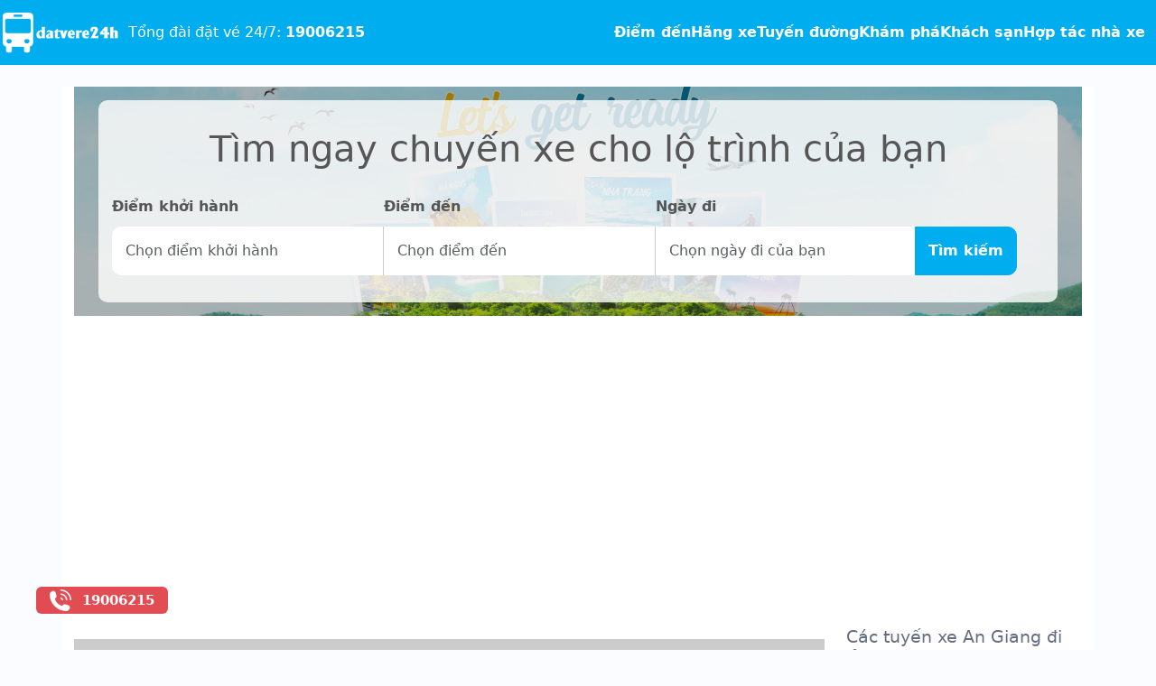

--- FILE ---
content_type: text/html; charset=UTF-8
request_url: https://datvere24h.com/dat-ve-xe-khach-an-giang-di-dong-thap-lien-tuc-trong-ngay/
body_size: 15699
content:
    <!DOCTYPE html>
    <html lang="en-US" class="h-100">
    <head>
        <meta charset="UTF-8">
        <meta name="viewport" content="width=device-width, initial-scale=1, shrink-to-fit=no">
        <link rel="apple-touch-icon" sizes="180x180" href="/apple-touch-icon.png">
        <link rel="icon" type="image/png" sizes="32x32" href="/favicon-32x32.png">
        <link rel="icon" type="image/png" sizes="16x16" href="/favicon-16x16.png">
        <link rel="manifest" href="/site.webmanifest">
                <title>Đặt vé xe khách An Giang đi Đồng Tháo liên tục trong ngày</title>
        <meta name="title" content="Đặt vé xe khách An Giang đi Đồng Tháo liên tục trong ngày">
<meta name="keywords" content="xe khách an giang đi đông tháp">
<meta name="description" content="Đặt vé xe khách An Giang đi Đồng Tháo liên tục trong ngày. Nhà xe Cảnh Hoa, Nhà xe Mạnh Quỳnh, giá vé từ 80,000 - 180,000 nghìn, để mua vé xe khách An Giang đi Đồng Tháp bạn có thể gọi điện cho nhà xe để được tư vấn chi tiết về điểm đón và lịch trình di chuyển.">
<meta property="og:url" content="http://datvere24h.com/dat-ve-xe-khach-an-giang-di-dong-thap-lien-tuc-trong-ngay/">
<meta name="csrf-param" content="_csrf-frontend">
<meta name="csrf-token" content="I3gk5eKBkbttrlpUKHZxToJOYtOn4jaJdKyyyVvHPXAVDxW3uLmp-BvbFmwFAwg99SdT_sCUbNlB64aYA7REPw==">

<link href="https://datvere24h.com/dat-ve-xe-khach-an-giang-di-dong-thap-lien-tuc-trong-ngay/" rel="canonical">
<link href="/assets/e8b7621f/dist/css/bootstrap.css" rel="stylesheet">
<link href="/assets/4f654ef4/css/typeahead.min.css" rel="stylesheet">
<link href="/assets/4f654ef4/css/typeahead-kv.min.css" rel="stylesheet">
<link href="/assets/cbcfc815/css/kv-widgets.min.css" rel="stylesheet">
<link href="/assets/4b9cd3d7/jquery.datetimepicker.css" rel="stylesheet">
<link href="/css/all.min.css" rel="stylesheet">
<link href="/css/styles.css" rel="stylesheet">
<link href="/css/site.css?v=1.0.11" rel="stylesheet">
<link href="/css/responsive.css?v=1.0.0" rel="stylesheet">
<script>window.typeahead_7864e59a = {"highlight":true};
</script>
        <script type="application/ld+json">{
                "@context": "https://schema.org",
                "@type": "LocalBusiness",
                "name": "Đặt vé rẻ 24h",
                "alternateName": "Đặt vé rẻ 24h là tổng đài đặt vé uy tín với hàng ngàn nhà xe liên kết, dịch vụ chất lượng và giá vé ưu đãi",
                "@id": "https://datvere24h.com/",
                "logo": "https://datvere24h.com/images/datvere24h_logo.png",
                "image": [
                    "https://datvere24h.com/images/datvere24h_logo.png"
                ],
                "description": "Với hệ thống đặt vé trực tuyến và qua tổng đài, Đặt vé rẻ 24h giúp khách hàng có nhiều lựa chọn di chuyển với hàng ngàn nhà xe uy tín. Chúng tôi cung cấp lịch trình phong phú, giá vé hợp lý, và cam kết dịch vụ chất lượng cho mọi chuyến đi",
                "url": "https://datvere24h.com/",
                "telephone": "19006215",
                "priceRange": "VND",
                "email": "datvere24hhahana@gmail.com",
                "address": {
                    "@type": "PostalAddress",
                    "streetAddress": "463 Hoàng Quốc Việt",
                    "addressLocality": "Bắc Từ Liêm",
                    "addressRegion": "Hà Nội",
                    "postalCode": "100000",
                    "addressCountry": "VN"
                },
                "sameAs": [
                    "https://www.youtube.com/channel/UCZlqTTSHkiD5qrEc3enHCKA/about",
                    "https://x.com/datvere24h",
                    "https://myspace.com/datvere24h_official",
                    "https://www.pinterest.com/datvere24h_official/",
                    "https://www.linkedin.com/in/datvere24h/",
                    "https://datvere24h.wordpress.com/",
                    "https://vi.gravatar.com/datvere24h"
                ]
            }
        </script>

        <meta name="google-site-verification" content="ZmZvJ9x5cQHT0Yw7PLF6-suAjZSwQpQ0EdmtKj0lJmY"/>
        <meta name="google-adsense-account" content="ca-pub-5937701255348726">

        <!-- Global site tag (gtag.js) - Google Analytics -->
        <script async src="https://www.googletagmanager.com/gtag/js?id=G-WRSLQVYTE8"></script>
        <script>
            window.dataLayer = window.dataLayer || [];

            function gtag() {
                dataLayer.push(arguments);
            }

            gtag('js', new Date());

            gtag('config', 'G-WRSLQVYTE8');
        </script>

                <script async src="https://pagead2.googlesyndication.com/pagead/js/adsbygoogle.js?client=ca-pub-1287186748038484"      crossorigin="anonymous"></script>            </head>
    <body class="d-flex flex-column h-100">
    
    <!--=============== HEADER ===============-->
    <header class="header">
        <nav class="nav container-fluid">
            <div class="nav__data">
                <a href="/" class="nav__logo">
                    <img class="d-none d-sm-block" src="/images/datvere24h_logo.png" height="50" alt="">                    <img class="d-block d-sm-none" src="/images/datvere24h_logo_m.png" height="50" alt="">                    <a class="px-2" href="tel:19006215">Tổng đài đặt vé 24/7: <strong>19006215</strong></a>
                </a>

                <div class="nav__toggle" id="nav-toggle">
                    <i class="fa-solid fa-bars nav__toggle-menu"></i>
                    <i class="fa-solid fa-xmark nav__toggle-close"></i>
                </div>
            </div>

            <!--=============== NAV MENU ===============-->
            <div class="nav__menu" id="nav-menu">
                <ul class="nav__list">
                    <li>
                        <a href="/diem-den" class="nav__link">Điểm
                            đến</a>
                    </li>

                    <li>
                        <a href="/nha-xe" class="nav__link">Hãng
                            xe</a>
                    </li>
                    <li>
                        <a href="/tuyen-duong" class="nav__link">Tuyến
                            đường</a>
                    </li>
                    <li>
                        <a href="/blog" class="nav__link">Khám phá</a>
                    </li>
                    <li>
                        <a href="/khach-san" class="nav__link">Khách
                            sạn</a>
                    </li>
                    <li>
                        <a href="/hop-tac-nha-xe" class="nav__link">Hợp
                            tác nhà xe</a>
                    </li>
                </ul>
            </div>
        </nav>
    </header>

    <main role="main" class="flex-shrink-0">
            <div class="container bg-white">
        <div class="mb-4 mt-4">
            <section class="search" style="min-height:auto">
    <div class="section-bg"></div>
    <div class="container">
        <div class="position-relative">
            <div class="search-content">
                <h4>Tìm ngay chuyến xe cho lộ trình của bạn</h4>
                <form id="search-form" autocomplete="off"
                      action="/tim-kiem">
                    <div class="row g-0">
                        <div class="col-md-7">
                            <div class="row g-0">
                                <div class="col-md-6">
                                    <label>Điểm khởi hành</label>
                                    <div><input type="text" id="w0" class="border-radius-10 form-control" name="diem-di" placeholder="Chọn điểm khởi hành" autocomplete="off" require data-krajee-typeahead="typeahead_7864e59a"></div>                                </div>
                                <div class="col-md-6">
                                    <label>Điểm đến</label>
                                    <div><input type="text" id="location-input" class="typeahead-container form-control" name="diem-den" placeholder="Chọn điểm đến" autocomplete="off" data-krajee-typeahead="typeahead_7864e59a"></div>                                </div>
                            </div>
                        </div>
                        <div class="col-md-5">
                            <div class="row g-0">
                                <div class="col-md-8">
                                    <div id="selectDate">
                                        <div class="ty-input-group">
                                            <label for="from-date">Ngày đi</label>
                                            <input type="text" id="w1" class="form-control" name="start_time" lang="vi" placeholder="Chọn ngày đi của bạn" format="Y-m-d">                                        </div>
                                    </div>
                                </div>
                                <div class="col-md-4">
                                    <button class="btn btn-button-orange">Tìm kiếm</button>
                                </div>
                            </div>
                        </div>
                    </div>
                </form>
            </div>
        </div>
    </div>
</section>        </div>
        <div class="row">
            <div class="col-12 col-sm-12 col-md-9">
                <div class="route pb-0">
                    <h1 class="mb-3">Đặt vé xe khách An Giang đi Đồng Tháp liên tục trong ngày</h1>
                </div>
                <div class="date mb-2">
                    <b>Ngày cập
                        nhật: 11:18:16 11/02/2025</b>
                </div>
                                    <div class="route-booking mb-3">
                        <h3 class="fs-5 py-2">Khách hàng đã đặt vé An Giang                            đi Đồng Tháp tháng 01/2026</h3>
                        <div class="d-none d-sm-block">
                            <div class="row mb-2 fw-bold">
                                <div class="col-2">
                                    Tên khách hàng
                                </div>
                                <div class="col-2">
                                    Số điện thoại
                                </div>
                                <div class="col-1">
                                    Số vé
                                </div>
                                <div class="col-2">
                                    Điểm đón
                                </div>
                                <div class="col-3">
                                    Điểm trả
                                </div>
                                <div class="col-2">
                                    Ngày đi
                                </div>
                            </div>
                        </div>
                        <div class="route-booking-list fs-6">
                                                            <div class="row py-1">
                                    <div class="col-12 col-sm-2">
                                        <label class="d-sm-none">Tên khách hàng: </label>
                                        Đình quốc                                    </div>
                                    <div class="col-12 col-sm-2">
                                        <label class="d-sm-none">Số điện thoại: </label>
                                        0935******                                    </div>
                                    <div class="col-6 col-sm-1">
                                        <label class="d-sm-none">Số vé: </label>
                                        1                                    </div>
                                    <div class="col-6 d-block d-sm-none">
                                        <label class="d-sm-none">Ngày đi: </label>
                                        29/08/2025                                    </div>
                                    <div class="col-6 col-sm-2">
                                        <label class="d-sm-none">Điểm đón: </label>
                                        Hớn quản                                    </div>
                                    <div class="col-6 col-sm-3">
                                        <label class="d-sm-none">Điểm trả: </label>
                                        Buôn ma thuật                                    </div>
                                    <div class="col-sm-2 d-none d-sm-block">
                                        29/08/2025                                    </div>
                                </div>
                                <div class="border-bottom d-block d-sm-none"></div>
                                                            <div class="row py-1">
                                    <div class="col-12 col-sm-2">
                                        <label class="d-sm-none">Tên khách hàng: </label>
                                        Nguyễn Văn ngô                                     </div>
                                    <div class="col-12 col-sm-2">
                                        <label class="d-sm-none">Số điện thoại: </label>
                                        0974******                                    </div>
                                    <div class="col-6 col-sm-1">
                                        <label class="d-sm-none">Số vé: </label>
                                        2                                    </div>
                                    <div class="col-6 d-block d-sm-none">
                                        <label class="d-sm-none">Ngày đi: </label>
                                        28/08/2025                                    </div>
                                    <div class="col-6 col-sm-2">
                                        <label class="d-sm-none">Điểm đón: </label>
                                        Ngã tư hoà lân bình dương                                     </div>
                                    <div class="col-6 col-sm-3">
                                        <label class="d-sm-none">Điểm trả: </label>
                                        TP Vinh nghệ an                                    </div>
                                    <div class="col-sm-2 d-none d-sm-block">
                                        28/08/2025                                    </div>
                                </div>
                                <div class="border-bottom d-block d-sm-none"></div>
                                                            <div class="row py-1">
                                    <div class="col-12 col-sm-2">
                                        <label class="d-sm-none">Tên khách hàng: </label>
                                        Tô Ngọc Hải                                    </div>
                                    <div class="col-12 col-sm-2">
                                        <label class="d-sm-none">Số điện thoại: </label>
                                        0977******                                    </div>
                                    <div class="col-6 col-sm-1">
                                        <label class="d-sm-none">Số vé: </label>
                                        2                                    </div>
                                    <div class="col-6 d-block d-sm-none">
                                        <label class="d-sm-none">Ngày đi: </label>
                                        28/08/2025                                    </div>
                                    <div class="col-6 col-sm-2">
                                        <label class="d-sm-none">Điểm đón: </label>
                                        29                                    </div>
                                    <div class="col-6 col-sm-3">
                                        <label class="d-sm-none">Điểm trả: </label>
                                        Cống trúc , Thanh Hoá                                    </div>
                                    <div class="col-sm-2 d-none d-sm-block">
                                        28/08/2025                                    </div>
                                </div>
                                <div class="border-bottom d-block d-sm-none"></div>
                                                            <div class="row py-1">
                                    <div class="col-12 col-sm-2">
                                        <label class="d-sm-none">Tên khách hàng: </label>
                                        hoàng Thị thái hà                                    </div>
                                    <div class="col-12 col-sm-2">
                                        <label class="d-sm-none">Số điện thoại: </label>
                                        0396******                                    </div>
                                    <div class="col-6 col-sm-1">
                                        <label class="d-sm-none">Số vé: </label>
                                        2                                    </div>
                                    <div class="col-6 d-block d-sm-none">
                                        <label class="d-sm-none">Ngày đi: </label>
                                        27/08/2025                                    </div>
                                    <div class="col-6 col-sm-2">
                                        <label class="d-sm-none">Điểm đón: </label>
                                        Chùa Hàm Lòn                                    </div>
                                    <div class="col-6 col-sm-3">
                                        <label class="d-sm-none">Điểm trả: </label>
                                        Trung Hoà Cầu Giấy                                    </div>
                                    <div class="col-sm-2 d-none d-sm-block">
                                        27/08/2025                                    </div>
                                </div>
                                <div class="border-bottom d-block d-sm-none"></div>
                                                            <div class="row py-1">
                                    <div class="col-12 col-sm-2">
                                        <label class="d-sm-none">Tên khách hàng: </label>
                                        Le Minh hoang                                    </div>
                                    <div class="col-12 col-sm-2">
                                        <label class="d-sm-none">Số điện thoại: </label>
                                        0344******                                    </div>
                                    <div class="col-6 col-sm-1">
                                        <label class="d-sm-none">Số vé: </label>
                                        3                                    </div>
                                    <div class="col-6 d-block d-sm-none">
                                        <label class="d-sm-none">Ngày đi: </label>
                                        27/08/2025                                    </div>
                                    <div class="col-6 col-sm-2">
                                        <label class="d-sm-none">Điểm đón: </label>
                                        Nga 4 phu giêng                                     </div>
                                    <div class="col-6 col-sm-3">
                                        <label class="d-sm-none">Điểm trả: </label>
                                        Phước an đắc lắc.                                    </div>
                                    <div class="col-sm-2 d-none d-sm-block">
                                        27/08/2025                                    </div>
                                </div>
                                <div class="border-bottom d-block d-sm-none"></div>
                                                            <div class="row py-1">
                                    <div class="col-12 col-sm-2">
                                        <label class="d-sm-none">Tên khách hàng: </label>
                                        Hứa Tấn Vỹ                                    </div>
                                    <div class="col-12 col-sm-2">
                                        <label class="d-sm-none">Số điện thoại: </label>
                                        0347******                                    </div>
                                    <div class="col-6 col-sm-1">
                                        <label class="d-sm-none">Số vé: </label>
                                        1                                    </div>
                                    <div class="col-6 d-block d-sm-none">
                                        <label class="d-sm-none">Ngày đi: </label>
                                        27/08/2025                                    </div>
                                    <div class="col-6 col-sm-2">
                                        <label class="d-sm-none">Điểm đón: </label>
                                                                            </div>
                                    <div class="col-6 col-sm-3">
                                        <label class="d-sm-none">Điểm trả: </label>
                                                                            </div>
                                    <div class="col-sm-2 d-none d-sm-block">
                                        27/08/2025                                    </div>
                                </div>
                                <div class="border-bottom d-block d-sm-none"></div>
                                                            <div class="row py-1">
                                    <div class="col-12 col-sm-2">
                                        <label class="d-sm-none">Tên khách hàng: </label>
                                        Nguyễn dăng hiếu                                     </div>
                                    <div class="col-12 col-sm-2">
                                        <label class="d-sm-none">Số điện thoại: </label>
                                        0355******                                    </div>
                                    <div class="col-6 col-sm-1">
                                        <label class="d-sm-none">Số vé: </label>
                                        1                                    </div>
                                    <div class="col-6 d-block d-sm-none">
                                        <label class="d-sm-none">Ngày đi: </label>
                                        25/08/2025                                    </div>
                                    <div class="col-6 col-sm-2">
                                        <label class="d-sm-none">Điểm đón: </label>
                                        Chơn Thành                                    </div>
                                    <div class="col-6 col-sm-3">
                                        <label class="d-sm-none">Điểm trả: </label>
                                        Buôn mê thuộc                                    </div>
                                    <div class="col-sm-2 d-none d-sm-block">
                                        25/08/2025                                    </div>
                                </div>
                                <div class="border-bottom d-block d-sm-none"></div>
                                                            <div class="row py-1">
                                    <div class="col-12 col-sm-2">
                                        <label class="d-sm-none">Tên khách hàng: </label>
                                        Nguyễn Hoàng Ly                                    </div>
                                    <div class="col-12 col-sm-2">
                                        <label class="d-sm-none">Số điện thoại: </label>
                                        0947******                                    </div>
                                    <div class="col-6 col-sm-1">
                                        <label class="d-sm-none">Số vé: </label>
                                        2                                    </div>
                                    <div class="col-6 d-block d-sm-none">
                                        <label class="d-sm-none">Ngày đi: </label>
                                        25/08/2025                                    </div>
                                    <div class="col-6 col-sm-2">
                                        <label class="d-sm-none">Điểm đón: </label>
                                        Văn phòng Bãi Cháy: 24 Thủy Tùng, KS Tùng Luxury                                    </div>
                                    <div class="col-6 col-sm-3">
                                        <label class="d-sm-none">Điểm trả: </label>
                                        666 Phạm Hồng Thái Vinh Nghệ An                                    </div>
                                    <div class="col-sm-2 d-none d-sm-block">
                                        25/08/2025                                    </div>
                                </div>
                                <div class="border-bottom d-block d-sm-none"></div>
                                                            <div class="row py-1">
                                    <div class="col-12 col-sm-2">
                                        <label class="d-sm-none">Tên khách hàng: </label>
                                        Trần Ái Nhi                                    </div>
                                    <div class="col-12 col-sm-2">
                                        <label class="d-sm-none">Số điện thoại: </label>
                                        0894******                                    </div>
                                    <div class="col-6 col-sm-1">
                                        <label class="d-sm-none">Số vé: </label>
                                        1                                    </div>
                                    <div class="col-6 d-block d-sm-none">
                                        <label class="d-sm-none">Ngày đi: </label>
                                        25/08/2025                                    </div>
                                    <div class="col-6 col-sm-2">
                                        <label class="d-sm-none">Điểm đón: </label>
                                        Cảng Ao Tiên Quảng Ninh                                    </div>
                                    <div class="col-6 col-sm-3">
                                        <label class="d-sm-none">Điểm trả: </label>
                                        Cầu Giát Nghệ An                                    </div>
                                    <div class="col-sm-2 d-none d-sm-block">
                                        25/08/2025                                    </div>
                                </div>
                                <div class="border-bottom d-block d-sm-none"></div>
                                                            <div class="row py-1">
                                    <div class="col-12 col-sm-2">
                                        <label class="d-sm-none">Tên khách hàng: </label>
                                        Phương Lan                                    </div>
                                    <div class="col-12 col-sm-2">
                                        <label class="d-sm-none">Số điện thoại: </label>
                                        03847******                                    </div>
                                    <div class="col-6 col-sm-1">
                                        <label class="d-sm-none">Số vé: </label>
                                        2                                    </div>
                                    <div class="col-6 d-block d-sm-none">
                                        <label class="d-sm-none">Ngày đi: </label>
                                        25/08/2025                                    </div>
                                    <div class="col-6 col-sm-2">
                                        <label class="d-sm-none">Điểm đón: </label>
                                        Bến xe phía Bắc thành phố Huế                                    </div>
                                    <div class="col-6 col-sm-3">
                                        <label class="d-sm-none">Điểm trả: </label>
                                        Bến xe Bắc Giang                                    </div>
                                    <div class="col-sm-2 d-none d-sm-block">
                                        25/08/2025                                    </div>
                                </div>
                                <div class="border-bottom d-block d-sm-none"></div>
                                                            <div class="row py-1">
                                    <div class="col-12 col-sm-2">
                                        <label class="d-sm-none">Tên khách hàng: </label>
                                        Đàm Ngọc Linh                                    </div>
                                    <div class="col-12 col-sm-2">
                                        <label class="d-sm-none">Số điện thoại: </label>
                                        0948******                                    </div>
                                    <div class="col-6 col-sm-1">
                                        <label class="d-sm-none">Số vé: </label>
                                        1                                    </div>
                                    <div class="col-6 d-block d-sm-none">
                                        <label class="d-sm-none">Ngày đi: </label>
                                        25/08/2025                                    </div>
                                    <div class="col-6 col-sm-2">
                                        <label class="d-sm-none">Điểm đón: </label>
                                        Cây xăng 24 - Petrolimex Huế                                    </div>
                                    <div class="col-6 col-sm-3">
                                        <label class="d-sm-none">Điểm trả: </label>
                                        Bến xe khách Bắc Giang Số 486 Xương Giang                                    </div>
                                    <div class="col-sm-2 d-none d-sm-block">
                                        25/08/2025                                    </div>
                                </div>
                                <div class="border-bottom d-block d-sm-none"></div>
                                                            <div class="row py-1">
                                    <div class="col-12 col-sm-2">
                                        <label class="d-sm-none">Tên khách hàng: </label>
                                        Phó Ly                                    </div>
                                    <div class="col-12 col-sm-2">
                                        <label class="d-sm-none">Số điện thoại: </label>
                                        0937******                                    </div>
                                    <div class="col-6 col-sm-1">
                                        <label class="d-sm-none">Số vé: </label>
                                        2                                    </div>
                                    <div class="col-6 d-block d-sm-none">
                                        <label class="d-sm-none">Ngày đi: </label>
                                        25/08/2025                                    </div>
                                    <div class="col-6 col-sm-2">
                                        <label class="d-sm-none">Điểm đón: </label>
                                        Lô số 3 Hoàng Quốc Việt Huế                                    </div>
                                    <div class="col-6 col-sm-3">
                                        <label class="d-sm-none">Điểm trả: </label>
                                        Ngã tư Kế Bắc Giang                                    </div>
                                    <div class="col-sm-2 d-none d-sm-block">
                                        25/08/2025                                    </div>
                                </div>
                                <div class="border-bottom d-block d-sm-none"></div>
                                                            <div class="row py-1">
                                    <div class="col-12 col-sm-2">
                                        <label class="d-sm-none">Tên khách hàng: </label>
                                        Nguyễn Tiến Đạt                                    </div>
                                    <div class="col-12 col-sm-2">
                                        <label class="d-sm-none">Số điện thoại: </label>
                                        0343******                                    </div>
                                    <div class="col-6 col-sm-1">
                                        <label class="d-sm-none">Số vé: </label>
                                        2                                    </div>
                                    <div class="col-6 d-block d-sm-none">
                                        <label class="d-sm-none">Ngày đi: </label>
                                        19/09/2025                                    </div>
                                    <div class="col-6 col-sm-2">
                                        <label class="d-sm-none">Điểm đón: </label>
                                        Phạm Văn Đồng                                    </div>
                                    <div class="col-6 col-sm-3">
                                        <label class="d-sm-none">Điểm trả: </label>
                                        Pà Cò                                    </div>
                                    <div class="col-sm-2 d-none d-sm-block">
                                        19/09/2025                                    </div>
                                </div>
                                <div class="border-bottom d-block d-sm-none"></div>
                                                            <div class="row py-1">
                                    <div class="col-12 col-sm-2">
                                        <label class="d-sm-none">Tên khách hàng: </label>
                                        Phạm gia trung                                    </div>
                                    <div class="col-12 col-sm-2">
                                        <label class="d-sm-none">Số điện thoại: </label>
                                        0836******                                    </div>
                                    <div class="col-6 col-sm-1">
                                        <label class="d-sm-none">Số vé: </label>
                                        1                                    </div>
                                    <div class="col-6 d-block d-sm-none">
                                        <label class="d-sm-none">Ngày đi: </label>
                                        24/08/2025                                    </div>
                                    <div class="col-6 col-sm-2">
                                        <label class="d-sm-none">Điểm đón: </label>
                                                                            </div>
                                    <div class="col-6 col-sm-3">
                                        <label class="d-sm-none">Điểm trả: </label>
                                        Hà nội                                    </div>
                                    <div class="col-sm-2 d-none d-sm-block">
                                        24/08/2025                                    </div>
                                </div>
                                <div class="border-bottom d-block d-sm-none"></div>
                                                            <div class="row py-1">
                                    <div class="col-12 col-sm-2">
                                        <label class="d-sm-none">Tên khách hàng: </label>
                                        Nguyễn Ngọc Thanh                                     </div>
                                    <div class="col-12 col-sm-2">
                                        <label class="d-sm-none">Số điện thoại: </label>
                                        0986******                                    </div>
                                    <div class="col-6 col-sm-1">
                                        <label class="d-sm-none">Số vé: </label>
                                        1                                    </div>
                                    <div class="col-6 d-block d-sm-none">
                                        <label class="d-sm-none">Ngày đi: </label>
                                        23/08/2025                                    </div>
                                    <div class="col-6 col-sm-2">
                                        <label class="d-sm-none">Điểm đón: </label>
                                        Lô B39 Khu đấu giá Tổ dân phố Xuân Nhang 2 Phường Xuân Đỉnh quận Bắc Từ Liêm Hà Nội                                     </div>
                                    <div class="col-6 col-sm-3">
                                        <label class="d-sm-none">Điểm trả: </label>
                                        V,Star Thành phố Hoà Bình                                    </div>
                                    <div class="col-sm-2 d-none d-sm-block">
                                        23/08/2025                                    </div>
                                </div>
                                <div class="border-bottom d-block d-sm-none"></div>
                                                            <div class="row py-1">
                                    <div class="col-12 col-sm-2">
                                        <label class="d-sm-none">Tên khách hàng: </label>
                                        Nguyễn Hữu Ánh                                     </div>
                                    <div class="col-12 col-sm-2">
                                        <label class="d-sm-none">Số điện thoại: </label>
                                        0988******                                    </div>
                                    <div class="col-6 col-sm-1">
                                        <label class="d-sm-none">Số vé: </label>
                                        1                                    </div>
                                    <div class="col-6 d-block d-sm-none">
                                        <label class="d-sm-none">Ngày đi: </label>
                                        23/08/2025                                    </div>
                                    <div class="col-6 col-sm-2">
                                        <label class="d-sm-none">Điểm đón: </label>
                                        Bến xe đồng Nai                                     </div>
                                    <div class="col-6 col-sm-3">
                                        <label class="d-sm-none">Điểm trả: </label>
                                        Bến xe mỹ đình hà nội                                     </div>
                                    <div class="col-sm-2 d-none d-sm-block">
                                        23/08/2025                                    </div>
                                </div>
                                <div class="border-bottom d-block d-sm-none"></div>
                                                            <div class="row py-1">
                                    <div class="col-12 col-sm-2">
                                        <label class="d-sm-none">Tên khách hàng: </label>
                                        Lê Thu Trang                                    </div>
                                    <div class="col-12 col-sm-2">
                                        <label class="d-sm-none">Số điện thoại: </label>
                                        0958******                                    </div>
                                    <div class="col-6 col-sm-1">
                                        <label class="d-sm-none">Số vé: </label>
                                        1                                    </div>
                                    <div class="col-6 d-block d-sm-none">
                                        <label class="d-sm-none">Ngày đi: </label>
                                        23/08/2025                                    </div>
                                    <div class="col-6 col-sm-2">
                                        <label class="d-sm-none">Điểm đón: </label>
                                        Bưu điện Trảng Bom QL1A Đồng Nai                                    </div>
                                    <div class="col-6 col-sm-3">
                                        <label class="d-sm-none">Điểm trả: </label>
                                        Bến xe Ô Môn Cần Thơ                                    </div>
                                    <div class="col-sm-2 d-none d-sm-block">
                                        23/08/2025                                    </div>
                                </div>
                                <div class="border-bottom d-block d-sm-none"></div>
                                                            <div class="row py-1">
                                    <div class="col-12 col-sm-2">
                                        <label class="d-sm-none">Tên khách hàng: </label>
                                        Lục Thị Linh                                    </div>
                                    <div class="col-12 col-sm-2">
                                        <label class="d-sm-none">Số điện thoại: </label>
                                        0338******                                    </div>
                                    <div class="col-6 col-sm-1">
                                        <label class="d-sm-none">Số vé: </label>
                                        1                                    </div>
                                    <div class="col-6 d-block d-sm-none">
                                        <label class="d-sm-none">Ngày đi: </label>
                                        23/08/2025                                    </div>
                                    <div class="col-6 col-sm-2">
                                        <label class="d-sm-none">Điểm đón: </label>
                                        Phương Lâm Đồng Nai QL20                                    </div>
                                    <div class="col-6 col-sm-3">
                                        <label class="d-sm-none">Điểm trả: </label>
                                        Bến Xe Trung Tâm Cần Thơ Khu đô thị mới Nam Cần Thơ, Quốc lộ 1                                    </div>
                                    <div class="col-sm-2 d-none d-sm-block">
                                        23/08/2025                                    </div>
                                </div>
                                <div class="border-bottom d-block d-sm-none"></div>
                                                            <div class="row py-1">
                                    <div class="col-12 col-sm-2">
                                        <label class="d-sm-none">Tên khách hàng: </label>
                                        Nguyễn Hiền                                    </div>
                                    <div class="col-12 col-sm-2">
                                        <label class="d-sm-none">Số điện thoại: </label>
                                        0368******                                    </div>
                                    <div class="col-6 col-sm-1">
                                        <label class="d-sm-none">Số vé: </label>
                                        1                                    </div>
                                    <div class="col-6 d-block d-sm-none">
                                        <label class="d-sm-none">Ngày đi: </label>
                                        23/08/2025                                    </div>
                                    <div class="col-6 col-sm-2">
                                        <label class="d-sm-none">Điểm đón: </label>
                                        Trảng Bom (Dọc Quốc Lộ 1A)                                     </div>
                                    <div class="col-6 col-sm-3">
                                        <label class="d-sm-none">Điểm trả: </label>
                                        Bến xe Cần Thơ Mới                                    </div>
                                    <div class="col-sm-2 d-none d-sm-block">
                                        23/08/2025                                    </div>
                                </div>
                                <div class="border-bottom d-block d-sm-none"></div>
                                                            <div class="row py-1">
                                    <div class="col-12 col-sm-2">
                                        <label class="d-sm-none">Tên khách hàng: </label>
                                        Tống Anh Thư                                    </div>
                                    <div class="col-12 col-sm-2">
                                        <label class="d-sm-none">Số điện thoại: </label>
                                        0586******                                    </div>
                                    <div class="col-6 col-sm-1">
                                        <label class="d-sm-none">Số vé: </label>
                                        2                                    </div>
                                    <div class="col-6 d-block d-sm-none">
                                        <label class="d-sm-none">Ngày đi: </label>
                                        23/08/2025                                    </div>
                                    <div class="col-6 col-sm-2">
                                        <label class="d-sm-none">Điểm đón: </label>
                                        Ngã 3 Đồi Thông Đắk Nông                                    </div>
                                    <div class="col-6 col-sm-3">
                                        <label class="d-sm-none">Điểm trả: </label>
                                        Bùng Binh Hai Riêng Sông Hinh Phú Yên                                    </div>
                                    <div class="col-sm-2 d-none d-sm-block">
                                        23/08/2025                                    </div>
                                </div>
                                <div class="border-bottom d-block d-sm-none"></div>
                                                            <div class="row py-1">
                                    <div class="col-12 col-sm-2">
                                        <label class="d-sm-none">Tên khách hàng: </label>
                                        Như Yên                                    </div>
                                    <div class="col-12 col-sm-2">
                                        <label class="d-sm-none">Số điện thoại: </label>
                                        03985******                                    </div>
                                    <div class="col-6 col-sm-1">
                                        <label class="d-sm-none">Số vé: </label>
                                        1                                    </div>
                                    <div class="col-6 d-block d-sm-none">
                                        <label class="d-sm-none">Ngày đi: </label>
                                        23/08/2025                                    </div>
                                    <div class="col-6 col-sm-2">
                                        <label class="d-sm-none">Điểm đón: </label>
                                        Bến xe Gia Nghĩa Đắk Nông                                    </div>
                                    <div class="col-6 col-sm-3">
                                        <label class="d-sm-none">Điểm trả: </label>
                                        Ngã 3 Hùng Vương (Cây xăng Petrolimex 106) Phú Yên                                    </div>
                                    <div class="col-sm-2 d-none d-sm-block">
                                        23/08/2025                                    </div>
                                </div>
                                <div class="border-bottom d-block d-sm-none"></div>
                                                            <div class="row py-1">
                                    <div class="col-12 col-sm-2">
                                        <label class="d-sm-none">Tên khách hàng: </label>
                                        Nguyễn Thắng                                    </div>
                                    <div class="col-12 col-sm-2">
                                        <label class="d-sm-none">Số điện thoại: </label>
                                        0947******                                    </div>
                                    <div class="col-6 col-sm-1">
                                        <label class="d-sm-none">Số vé: </label>
                                        2                                    </div>
                                    <div class="col-6 d-block d-sm-none">
                                        <label class="d-sm-none">Ngày đi: </label>
                                        23/08/2025                                    </div>
                                    <div class="col-6 col-sm-2">
                                        <label class="d-sm-none">Điểm đón: </label>
                                        Bến Xe Gia Nghĩa Quốc lộ 14                                    </div>
                                    <div class="col-6 col-sm-3">
                                        <label class="d-sm-none">Điểm trả: </label>
                                        Sông Cầu Phú Yên Dọc QL1A                                    </div>
                                    <div class="col-sm-2 d-none d-sm-block">
                                        23/08/2025                                    </div>
                                </div>
                                <div class="border-bottom d-block d-sm-none"></div>
                                                            <div class="row py-1">
                                    <div class="col-12 col-sm-2">
                                        <label class="d-sm-none">Tên khách hàng: </label>
                                        Hà An                                    </div>
                                    <div class="col-12 col-sm-2">
                                        <label class="d-sm-none">Số điện thoại: </label>
                                         0337******                                    </div>
                                    <div class="col-6 col-sm-1">
                                        <label class="d-sm-none">Số vé: </label>
                                        5                                    </div>
                                    <div class="col-6 d-block d-sm-none">
                                        <label class="d-sm-none">Ngày đi: </label>
                                        23/08/2025                                    </div>
                                    <div class="col-6 col-sm-2">
                                        <label class="d-sm-none">Điểm đón: </label>
                                        Gia Nghĩa Đắk Nông                                    </div>
                                    <div class="col-6 col-sm-3">
                                        <label class="d-sm-none">Điểm trả: </label>
                                        Tuy Hòa Phú Yên Dọc quốc lộ 1A                                    </div>
                                    <div class="col-sm-2 d-none d-sm-block">
                                        23/08/2025                                    </div>
                                </div>
                                <div class="border-bottom d-block d-sm-none"></div>
                                                            <div class="row py-1">
                                    <div class="col-12 col-sm-2">
                                        <label class="d-sm-none">Tên khách hàng: </label>
                                        Nguyễn đình Thái                                     </div>
                                    <div class="col-12 col-sm-2">
                                        <label class="d-sm-none">Số điện thoại: </label>
                                        +84335******                                    </div>
                                    <div class="col-6 col-sm-1">
                                        <label class="d-sm-none">Số vé: </label>
                                        1                                    </div>
                                    <div class="col-6 d-block d-sm-none">
                                        <label class="d-sm-none">Ngày đi: </label>
                                        22/08/2025                                    </div>
                                    <div class="col-6 col-sm-2">
                                        <label class="d-sm-none">Điểm đón: </label>
                                        Nước ngầm                                     </div>
                                    <div class="col-6 col-sm-3">
                                        <label class="d-sm-none">Điểm trả: </label>
                                        Tâm Kỳ                                     </div>
                                    <div class="col-sm-2 d-none d-sm-block">
                                        22/08/2025                                    </div>
                                </div>
                                <div class="border-bottom d-block d-sm-none"></div>
                                                            <div class="row py-1">
                                    <div class="col-12 col-sm-2">
                                        <label class="d-sm-none">Tên khách hàng: </label>
                                        Nguyễn Thị Hoa                                    </div>
                                    <div class="col-12 col-sm-2">
                                        <label class="d-sm-none">Số điện thoại: </label>
                                        0882******                                    </div>
                                    <div class="col-6 col-sm-1">
                                        <label class="d-sm-none">Số vé: </label>
                                        1                                    </div>
                                    <div class="col-6 d-block d-sm-none">
                                        <label class="d-sm-none">Ngày đi: </label>
                                        22/08/2025                                    </div>
                                    <div class="col-6 col-sm-2">
                                        <label class="d-sm-none">Điểm đón: </label>
                                        Bến xe Bù Đốp ĐT579, Thiên Hùng, Bù Đốp, Bình Phước                                    </div>
                                    <div class="col-6 col-sm-3">
                                        <label class="d-sm-none">Điểm trả: </label>
                                        Bến xe Trung tâm Đà Nẵng                                    </div>
                                    <div class="col-sm-2 d-none d-sm-block">
                                        22/08/2025                                    </div>
                                </div>
                                <div class="border-bottom d-block d-sm-none"></div>
                                                            <div class="row py-1">
                                    <div class="col-12 col-sm-2">
                                        <label class="d-sm-none">Tên khách hàng: </label>
                                        kiieu van thuan                                    </div>
                                    <div class="col-12 col-sm-2">
                                        <label class="d-sm-none">Số điện thoại: </label>
                                        0912******                                    </div>
                                    <div class="col-6 col-sm-1">
                                        <label class="d-sm-none">Số vé: </label>
                                        1                                    </div>
                                    <div class="col-6 d-block d-sm-none">
                                        <label class="d-sm-none">Ngày đi: </label>
                                        27/08/2025                                    </div>
                                    <div class="col-6 col-sm-2">
                                        <label class="d-sm-none">Điểm đón: </label>
                                        chung cu Hoang anh gia lai đương Le Van luong q7                                    </div>
                                    <div class="col-6 col-sm-3">
                                        <label class="d-sm-none">Điểm trả: </label>
                                        ben xe nuoc ngam ha noi                                    </div>
                                    <div class="col-sm-2 d-none d-sm-block">
                                        27/08/2025                                    </div>
                                </div>
                                <div class="border-bottom d-block d-sm-none"></div>
                                                            <div class="row py-1">
                                    <div class="col-12 col-sm-2">
                                        <label class="d-sm-none">Tên khách hàng: </label>
                                        Phạm Thị Huệ                                    </div>
                                    <div class="col-12 col-sm-2">
                                        <label class="d-sm-none">Số điện thoại: </label>
                                        09678******                                    </div>
                                    <div class="col-6 col-sm-1">
                                        <label class="d-sm-none">Số vé: </label>
                                        2                                    </div>
                                    <div class="col-6 d-block d-sm-none">
                                        <label class="d-sm-none">Ngày đi: </label>
                                        22/08/2025                                    </div>
                                    <div class="col-6 col-sm-2">
                                        <label class="d-sm-none">Điểm đón: </label>
                                        Bến xe Lộc Ninh Bình Phước                                    </div>
                                    <div class="col-6 col-sm-3">
                                        <label class="d-sm-none">Điểm trả: </label>
                                        524 Cách Mạng Tháng Tám Đà Nẵng                                    </div>
                                    <div class="col-sm-2 d-none d-sm-block">
                                        22/08/2025                                    </div>
                                </div>
                                <div class="border-bottom d-block d-sm-none"></div>
                                                            <div class="row py-1">
                                    <div class="col-12 col-sm-2">
                                        <label class="d-sm-none">Tên khách hàng: </label>
                                        Lê Vinh                                    </div>
                                    <div class="col-12 col-sm-2">
                                        <label class="d-sm-none">Số điện thoại: </label>
                                        0338******                                    </div>
                                    <div class="col-6 col-sm-1">
                                        <label class="d-sm-none">Số vé: </label>
                                        2                                    </div>
                                    <div class="col-6 d-block d-sm-none">
                                        <label class="d-sm-none">Ngày đi: </label>
                                        22/08/2025                                    </div>
                                    <div class="col-6 col-sm-2">
                                        <label class="d-sm-none">Điểm đón: </label>
                                        Nam Anh Hotel - Phong Nha Quảng Bình                                    </div>
                                    <div class="col-6 col-sm-3">
                                        <label class="d-sm-none">Điểm trả: </label>
                                        738 Phạm Văn Đồng Hải Phòng                                    </div>
                                    <div class="col-sm-2 d-none d-sm-block">
                                        22/08/2025                                    </div>
                                </div>
                                <div class="border-bottom d-block d-sm-none"></div>
                                                            <div class="row py-1">
                                    <div class="col-12 col-sm-2">
                                        <label class="d-sm-none">Tên khách hàng: </label>
                                        Nguyễn Kim Ánh                                    </div>
                                    <div class="col-12 col-sm-2">
                                        <label class="d-sm-none">Số điện thoại: </label>
                                        0984******                                    </div>
                                    <div class="col-6 col-sm-1">
                                        <label class="d-sm-none">Số vé: </label>
                                        1                                    </div>
                                    <div class="col-6 d-block d-sm-none">
                                        <label class="d-sm-none">Ngày đi: </label>
                                        22/08/2025                                    </div>
                                    <div class="col-6 col-sm-2">
                                        <label class="d-sm-none">Điểm đón: </label>
                                        Ngã tư đường tránh - Hà Huy Tập Quảng Bình                                    </div>
                                    <div class="col-6 col-sm-3">
                                        <label class="d-sm-none">Điểm trả: </label>
                                        Bến xe Vĩnh Niệm Hải Phòng                                    </div>
                                    <div class="col-sm-2 d-none d-sm-block">
                                        22/08/2025                                    </div>
                                </div>
                                <div class="border-bottom d-block d-sm-none"></div>
                                                            <div class="row py-1">
                                    <div class="col-12 col-sm-2">
                                        <label class="d-sm-none">Tên khách hàng: </label>
                                        Trường Ngọc                                    </div>
                                    <div class="col-12 col-sm-2">
                                        <label class="d-sm-none">Số điện thoại: </label>
                                        08947******                                    </div>
                                    <div class="col-6 col-sm-1">
                                        <label class="d-sm-none">Số vé: </label>
                                        2                                    </div>
                                    <div class="col-6 d-block d-sm-none">
                                        <label class="d-sm-none">Ngày đi: </label>
                                        22/08/2025                                    </div>
                                    <div class="col-6 col-sm-2">
                                        <label class="d-sm-none">Điểm đón: </label>
                                        Phong Nha Central Backpackers Hostel Quảng Bình                                    </div>
                                    <div class="col-6 col-sm-3">
                                        <label class="d-sm-none">Điểm trả: </label>
                                        Đình Vũ Plaza Hải Phòng                                    </div>
                                    <div class="col-sm-2 d-none d-sm-block">
                                        22/08/2025                                    </div>
                                </div>
                                <div class="border-bottom d-block d-sm-none"></div>
                                                            <div class="row py-1">
                                    <div class="col-12 col-sm-2">
                                        <label class="d-sm-none">Tên khách hàng: </label>
                                        Nguyễn Kim Ngân                                    </div>
                                    <div class="col-12 col-sm-2">
                                        <label class="d-sm-none">Số điện thoại: </label>
                                        0589******                                    </div>
                                    <div class="col-6 col-sm-1">
                                        <label class="d-sm-none">Số vé: </label>
                                        2                                    </div>
                                    <div class="col-6 d-block d-sm-none">
                                        <label class="d-sm-none">Ngày đi: </label>
                                        22/08/2025                                    </div>
                                    <div class="col-6 col-sm-2">
                                        <label class="d-sm-none">Điểm đón: </label>
                                        Bến xe Hưng Yên                                    </div>
                                    <div class="col-6 col-sm-3">
                                        <label class="d-sm-none">Điểm trả: </label>
                                        Bến xe Trung tâm Đà Nẵng Liên Chiểu                                    </div>
                                    <div class="col-sm-2 d-none d-sm-block">
                                        22/08/2025                                    </div>
                                </div>
                                <div class="border-bottom d-block d-sm-none"></div>
                                                            <div class="row py-1">
                                    <div class="col-12 col-sm-2">
                                        <label class="d-sm-none">Tên khách hàng: </label>
                                        Lê Văn Tài                                    </div>
                                    <div class="col-12 col-sm-2">
                                        <label class="d-sm-none">Số điện thoại: </label>
                                        0929******                                    </div>
                                    <div class="col-6 col-sm-1">
                                        <label class="d-sm-none">Số vé: </label>
                                        2                                    </div>
                                    <div class="col-6 d-block d-sm-none">
                                        <label class="d-sm-none">Ngày đi: </label>
                                        22/08/2025                                    </div>
                                    <div class="col-6 col-sm-2">
                                        <label class="d-sm-none">Điểm đón: </label>
                                        Bến xe Triều Dương Hưng Yên                                    </div>
                                    <div class="col-6 col-sm-3">
                                        <label class="d-sm-none">Điểm trả: </label>
                                        Chợ Đêm Sơn Trà Đà Nẵng                                    </div>
                                    <div class="col-sm-2 d-none d-sm-block">
                                        22/08/2025                                    </div>
                                </div>
                                <div class="border-bottom d-block d-sm-none"></div>
                                                            <div class="row py-1">
                                    <div class="col-12 col-sm-2">
                                        <label class="d-sm-none">Tên khách hàng: </label>
                                        Đỗ Văn Tuấn                                    </div>
                                    <div class="col-12 col-sm-2">
                                        <label class="d-sm-none">Số điện thoại: </label>
                                        0395******                                    </div>
                                    <div class="col-6 col-sm-1">
                                        <label class="d-sm-none">Số vé: </label>
                                        1                                    </div>
                                    <div class="col-6 d-block d-sm-none">
                                        <label class="d-sm-none">Ngày đi: </label>
                                        22/08/2025                                    </div>
                                    <div class="col-6 col-sm-2">
                                        <label class="d-sm-none">Điểm đón: </label>
                                        Bến xe Thành phố Hưng Yên Đườg Nguyễn Văn Linh                                    </div>
                                    <div class="col-6 col-sm-3">
                                        <label class="d-sm-none">Điểm trả: </label>
                                        Bến xe Trung tâm Đà Nẵng                                    </div>
                                    <div class="col-sm-2 d-none d-sm-block">
                                        22/08/2025                                    </div>
                                </div>
                                <div class="border-bottom d-block d-sm-none"></div>
                                                            <div class="row py-1">
                                    <div class="col-12 col-sm-2">
                                        <label class="d-sm-none">Tên khách hàng: </label>
                                        Chị Từ                                    </div>
                                    <div class="col-12 col-sm-2">
                                        <label class="d-sm-none">Số điện thoại: </label>
                                        0903******                                    </div>
                                    <div class="col-6 col-sm-1">
                                        <label class="d-sm-none">Số vé: </label>
                                        3                                    </div>
                                    <div class="col-6 d-block d-sm-none">
                                        <label class="d-sm-none">Ngày đi: </label>
                                        22/08/2025                                    </div>
                                    <div class="col-6 col-sm-2">
                                        <label class="d-sm-none">Điểm đón: </label>
                                        Nút giao Yên Mỹ Hưng Yên                                    </div>
                                    <div class="col-6 col-sm-3">
                                        <label class="d-sm-none">Điểm trả: </label>
                                        217 Đường Hồ Nghinh Đà Nẵng                                    </div>
                                    <div class="col-sm-2 d-none d-sm-block">
                                        22/08/2025                                    </div>
                                </div>
                                <div class="border-bottom d-block d-sm-none"></div>
                                                            <div class="row py-1">
                                    <div class="col-12 col-sm-2">
                                        <label class="d-sm-none">Tên khách hàng: </label>
                                        Phạm Thị Hoài                                    </div>
                                    <div class="col-12 col-sm-2">
                                        <label class="d-sm-none">Số điện thoại: </label>
                                        0947******                                    </div>
                                    <div class="col-6 col-sm-1">
                                        <label class="d-sm-none">Số vé: </label>
                                        2                                    </div>
                                    <div class="col-6 d-block d-sm-none">
                                        <label class="d-sm-none">Ngày đi: </label>
                                        22/08/2025                                    </div>
                                    <div class="col-6 col-sm-2">
                                        <label class="d-sm-none">Điểm đón: </label>
                                        Cây Xăng 97 Cầu Yên Lệnh Hưng Yên                                    </div>
                                    <div class="col-6 col-sm-3">
                                        <label class="d-sm-none">Điểm trả: </label>
                                        Bến xe trung tâm Đà Nẵng 185 Tôn Đức Thắng                                    </div>
                                    <div class="col-sm-2 d-none d-sm-block">
                                        22/08/2025                                    </div>
                                </div>
                                <div class="border-bottom d-block d-sm-none"></div>
                                                            <div class="row py-1">
                                    <div class="col-12 col-sm-2">
                                        <label class="d-sm-none">Tên khách hàng: </label>
                                        nguyễn văn khoa                                    </div>
                                    <div class="col-12 col-sm-2">
                                        <label class="d-sm-none">Số điện thoại: </label>
                                        0339******                                    </div>
                                    <div class="col-6 col-sm-1">
                                        <label class="d-sm-none">Số vé: </label>
                                                                            </div>
                                    <div class="col-6 d-block d-sm-none">
                                        <label class="d-sm-none">Ngày đi: </label>
                                        29/08/2025                                    </div>
                                    <div class="col-6 col-sm-2">
                                        <label class="d-sm-none">Điểm đón: </label>
                                                                            </div>
                                    <div class="col-6 col-sm-3">
                                        <label class="d-sm-none">Điểm trả: </label>
                                        quãng ngãi                                    </div>
                                    <div class="col-sm-2 d-none d-sm-block">
                                        29/08/2025                                    </div>
                                </div>
                                <div class="border-bottom d-block d-sm-none"></div>
                                                            <div class="row py-1">
                                    <div class="col-12 col-sm-2">
                                        <label class="d-sm-none">Tên khách hàng: </label>
                                        Trung                                    </div>
                                    <div class="col-12 col-sm-2">
                                        <label class="d-sm-none">Số điện thoại: </label>
                                        0927******                                    </div>
                                    <div class="col-6 col-sm-1">
                                        <label class="d-sm-none">Số vé: </label>
                                        1                                    </div>
                                    <div class="col-6 d-block d-sm-none">
                                        <label class="d-sm-none">Ngày đi: </label>
                                        23/08/2025                                    </div>
                                    <div class="col-6 col-sm-2">
                                        <label class="d-sm-none">Điểm đón: </label>
                                                                            </div>
                                    <div class="col-6 col-sm-3">
                                        <label class="d-sm-none">Điểm trả: </label>
                                                                            </div>
                                    <div class="col-sm-2 d-none d-sm-block">
                                        23/08/2025                                    </div>
                                </div>
                                <div class="border-bottom d-block d-sm-none"></div>
                                                            <div class="row py-1">
                                    <div class="col-12 col-sm-2">
                                        <label class="d-sm-none">Tên khách hàng: </label>
                                        Đặng Thị Ngọc Mai                                    </div>
                                    <div class="col-12 col-sm-2">
                                        <label class="d-sm-none">Số điện thoại: </label>
                                        0868******                                    </div>
                                    <div class="col-6 col-sm-1">
                                        <label class="d-sm-none">Số vé: </label>
                                        1                                    </div>
                                    <div class="col-6 d-block d-sm-none">
                                        <label class="d-sm-none">Ngày đi: </label>
                                        20/08/2025                                    </div>
                                    <div class="col-6 col-sm-2">
                                        <label class="d-sm-none">Điểm đón: </label>
                                        Bến xe nước ngầm                                     </div>
                                    <div class="col-6 col-sm-3">
                                        <label class="d-sm-none">Điểm trả: </label>
                                        Chùa phúc lâm                                    </div>
                                    <div class="col-sm-2 d-none d-sm-block">
                                        20/08/2025                                    </div>
                                </div>
                                <div class="border-bottom d-block d-sm-none"></div>
                                                            <div class="row py-1">
                                    <div class="col-12 col-sm-2">
                                        <label class="d-sm-none">Tên khách hàng: </label>
                                        Lê Văn Công                                    </div>
                                    <div class="col-12 col-sm-2">
                                        <label class="d-sm-none">Số điện thoại: </label>
                                        0845******                                    </div>
                                    <div class="col-6 col-sm-1">
                                        <label class="d-sm-none">Số vé: </label>
                                        2                                    </div>
                                    <div class="col-6 d-block d-sm-none">
                                        <label class="d-sm-none">Ngày đi: </label>
                                        20/08/2025                                    </div>
                                    <div class="col-6 col-sm-2">
                                        <label class="d-sm-none">Điểm đón: </label>
                                        Bến xe Khâm Đức Quảng Nam                                    </div>
                                    <div class="col-6 col-sm-3">
                                        <label class="d-sm-none">Điểm trả: </label>
                                        Bến xe Thị xã Quảng Trị QL1A 130 Lê Duẩn                                    </div>
                                    <div class="col-sm-2 d-none d-sm-block">
                                        20/08/2025                                    </div>
                                </div>
                                <div class="border-bottom d-block d-sm-none"></div>
                                                            <div class="row py-1">
                                    <div class="col-12 col-sm-2">
                                        <label class="d-sm-none">Tên khách hàng: </label>
                                        Nguyễn Hương                                    </div>
                                    <div class="col-12 col-sm-2">
                                        <label class="d-sm-none">Số điện thoại: </label>
                                        0398******                                    </div>
                                    <div class="col-6 col-sm-1">
                                        <label class="d-sm-none">Số vé: </label>
                                        2                                    </div>
                                    <div class="col-6 d-block d-sm-none">
                                        <label class="d-sm-none">Ngày đi: </label>
                                        20/08/2025                                    </div>
                                    <div class="col-6 col-sm-2">
                                        <label class="d-sm-none">Điểm đón: </label>
                                        105 Tôn Đức Thắng	Hội An Quảng Nam                                    </div>
                                    <div class="col-6 col-sm-3">
                                        <label class="d-sm-none">Điểm trả: </label>
                                        187 Lê Duẩn, Phường 2, Đông Hà Quảng Trị                                    </div>
                                    <div class="col-sm-2 d-none d-sm-block">
                                        20/08/2025                                    </div>
                                </div>
                                <div class="border-bottom d-block d-sm-none"></div>
                                                            <div class="row py-1">
                                    <div class="col-12 col-sm-2">
                                        <label class="d-sm-none">Tên khách hàng: </label>
                                        Thu Hà                                    </div>
                                    <div class="col-12 col-sm-2">
                                        <label class="d-sm-none">Số điện thoại: </label>
                                        0903******                                    </div>
                                    <div class="col-6 col-sm-1">
                                        <label class="d-sm-none">Số vé: </label>
                                        1                                    </div>
                                    <div class="col-6 d-block d-sm-none">
                                        <label class="d-sm-none">Ngày đi: </label>
                                        20/08/2025                                    </div>
                                    <div class="col-6 col-sm-2">
                                        <label class="d-sm-none">Điểm đón: </label>
                                        40/17 Hùng Vương Buôn Ma Thuột Đắk Lắk                                    </div>
                                    <div class="col-6 col-sm-3">
                                        <label class="d-sm-none">Điểm trả: </label>
                                        Cổng Bến Xe Đức Long Gia Lai 43 Lý Nam Đế                                    </div>
                                    <div class="col-sm-2 d-none d-sm-block">
                                        20/08/2025                                    </div>
                                </div>
                                <div class="border-bottom d-block d-sm-none"></div>
                                                            <div class="row py-1">
                                    <div class="col-12 col-sm-2">
                                        <label class="d-sm-none">Tên khách hàng: </label>
                                        Nguyễn Huyền Trang                                    </div>
                                    <div class="col-12 col-sm-2">
                                        <label class="d-sm-none">Số điện thoại: </label>
                                        0588******                                    </div>
                                    <div class="col-6 col-sm-1">
                                        <label class="d-sm-none">Số vé: </label>
                                        3                                    </div>
                                    <div class="col-6 d-block d-sm-none">
                                        <label class="d-sm-none">Ngày đi: </label>
                                        20/08/2025                                    </div>
                                    <div class="col-6 col-sm-2">
                                        <label class="d-sm-none">Điểm đón: </label>
                                        Bến xe phía bắc Buôn Ma Thuột 500 Nguyễn Tất Thành                                    </div>
                                    <div class="col-6 col-sm-3">
                                        <label class="d-sm-none">Điểm trả: </label>
                                        Ngã 3 Yaly Quốc lộ 14 Gia Lai                                    </div>
                                    <div class="col-sm-2 d-none d-sm-block">
                                        20/08/2025                                    </div>
                                </div>
                                <div class="border-bottom d-block d-sm-none"></div>
                                                            <div class="row py-1">
                                    <div class="col-12 col-sm-2">
                                        <label class="d-sm-none">Tên khách hàng: </label>
                                        Nguyễn Văn Thuận                                    </div>
                                    <div class="col-12 col-sm-2">
                                        <label class="d-sm-none">Số điện thoại: </label>
                                        0376******                                    </div>
                                    <div class="col-6 col-sm-1">
                                        <label class="d-sm-none">Số vé: </label>
                                        1                                    </div>
                                    <div class="col-6 d-block d-sm-none">
                                        <label class="d-sm-none">Ngày đi: </label>
                                        20/08/2025                                    </div>
                                    <div class="col-6 col-sm-2">
                                        <label class="d-sm-none">Điểm đón: </label>
                                        Bến xe Miền Đông Mới Bình Dương                                    </div>
                                    <div class="col-6 col-sm-3">
                                        <label class="d-sm-none">Điểm trả: </label>
                                        Bến xe thành phố Thái Bình                                    </div>
                                    <div class="col-sm-2 d-none d-sm-block">
                                        20/08/2025                                    </div>
                                </div>
                                <div class="border-bottom d-block d-sm-none"></div>
                                                            <div class="row py-1">
                                    <div class="col-12 col-sm-2">
                                        <label class="d-sm-none">Tên khách hàng: </label>
                                        Hoàng Nhị                                    </div>
                                    <div class="col-12 col-sm-2">
                                        <label class="d-sm-none">Số điện thoại: </label>
                                        0985******                                    </div>
                                    <div class="col-6 col-sm-1">
                                        <label class="d-sm-none">Số vé: </label>
                                        3                                    </div>
                                    <div class="col-6 d-block d-sm-none">
                                        <label class="d-sm-none">Ngày đi: </label>
                                        20/08/2025                                    </div>
                                    <div class="col-6 col-sm-2">
                                        <label class="d-sm-none">Điểm đón: </label>
                                        Tân Vạn dọc QL 1A (Bình Dương)                                    </div>
                                    <div class="col-6 col-sm-3">
                                        <label class="d-sm-none">Điểm trả: </label>
                                        Ngã ba Thanh Quang, Thôn Nam Tiền Kiến Xương Thái Bình                                    </div>
                                    <div class="col-sm-2 d-none d-sm-block">
                                        20/08/2025                                    </div>
                                </div>
                                <div class="border-bottom d-block d-sm-none"></div>
                                                            <div class="row py-1">
                                    <div class="col-12 col-sm-2">
                                        <label class="d-sm-none">Tên khách hàng: </label>
                                        Văn Hoàn                                    </div>
                                    <div class="col-12 col-sm-2">
                                        <label class="d-sm-none">Số điện thoại: </label>
                                        0387******                                    </div>
                                    <div class="col-6 col-sm-1">
                                        <label class="d-sm-none">Số vé: </label>
                                        1                                    </div>
                                    <div class="col-6 d-block d-sm-none">
                                        <label class="d-sm-none">Ngày đi: </label>
                                        20/08/2025                                    </div>
                                    <div class="col-6 col-sm-2">
                                        <label class="d-sm-none">Điểm đón: </label>
                                        Bến xe Trung Tâm Đà Nẵng Liên Chiểu                                    </div>
                                    <div class="col-6 col-sm-3">
                                        <label class="d-sm-none">Điểm trả: </label>
                                        Gia Nghĩa (QL14), Đắk Nông                                    </div>
                                    <div class="col-sm-2 d-none d-sm-block">
                                        20/08/2025                                    </div>
                                </div>
                                <div class="border-bottom d-block d-sm-none"></div>
                                                            <div class="row py-1">
                                    <div class="col-12 col-sm-2">
                                        <label class="d-sm-none">Tên khách hàng: </label>
                                        Nguyễn Hiện                                    </div>
                                    <div class="col-12 col-sm-2">
                                        <label class="d-sm-none">Số điện thoại: </label>
                                        0848******                                    </div>
                                    <div class="col-6 col-sm-1">
                                        <label class="d-sm-none">Số vé: </label>
                                        1                                    </div>
                                    <div class="col-6 d-block d-sm-none">
                                        <label class="d-sm-none">Ngày đi: </label>
                                        20/08/2025                                    </div>
                                    <div class="col-6 col-sm-2">
                                        <label class="d-sm-none">Điểm đón: </label>
                                        524 Cách Mạng Tháng Tám Đà Nẵng                                    </div>
                                    <div class="col-6 col-sm-3">
                                        <label class="d-sm-none">Điểm trả: </label>
                                        Quốc lộ 14 Đắk Nông                                    </div>
                                    <div class="col-sm-2 d-none d-sm-block">
                                        20/08/2025                                    </div>
                                </div>
                                <div class="border-bottom d-block d-sm-none"></div>
                                                            <div class="row py-1">
                                    <div class="col-12 col-sm-2">
                                        <label class="d-sm-none">Tên khách hàng: </label>
                                        Anh Nhuận                                    </div>
                                    <div class="col-12 col-sm-2">
                                        <label class="d-sm-none">Số điện thoại: </label>
                                        0917******                                    </div>
                                    <div class="col-6 col-sm-1">
                                        <label class="d-sm-none">Số vé: </label>
                                        2                                    </div>
                                    <div class="col-6 d-block d-sm-none">
                                        <label class="d-sm-none">Ngày đi: </label>
                                        20/08/2025                                    </div>
                                    <div class="col-6 col-sm-2">
                                        <label class="d-sm-none">Điểm đón: </label>
                                        Bến xe Trung tâm Đà Nẵng                                    </div>
                                    <div class="col-6 col-sm-3">
                                        <label class="d-sm-none">Điểm trả: </label>
                                        Bến xe Kiến Đức Đắk Nông                                    </div>
                                    <div class="col-sm-2 d-none d-sm-block">
                                        20/08/2025                                    </div>
                                </div>
                                <div class="border-bottom d-block d-sm-none"></div>
                                                            <div class="row py-1">
                                    <div class="col-12 col-sm-2">
                                        <label class="d-sm-none">Tên khách hàng: </label>
                                        nguyên Kim ngoc                                     </div>
                                    <div class="col-12 col-sm-2">
                                        <label class="d-sm-none">Số điện thoại: </label>
                                        0338******                                    </div>
                                    <div class="col-6 col-sm-1">
                                        <label class="d-sm-none">Số vé: </label>
                                        1                                    </div>
                                    <div class="col-6 d-block d-sm-none">
                                        <label class="d-sm-none">Ngày đi: </label>
                                        20/08/2025                                    </div>
                                    <div class="col-6 col-sm-2">
                                        <label class="d-sm-none">Điểm đón: </label>
                                        Bến xe An Sương                                     </div>
                                    <div class="col-6 col-sm-3">
                                        <label class="d-sm-none">Điểm trả: </label>
                                        Bến xe nước gầm                                     </div>
                                    <div class="col-sm-2 d-none d-sm-block">
                                        20/08/2025                                    </div>
                                </div>
                                <div class="border-bottom d-block d-sm-none"></div>
                                                            <div class="row py-1">
                                    <div class="col-12 col-sm-2">
                                        <label class="d-sm-none">Tên khách hàng: </label>
                                        Phan Thị Thanh Hoa                                    </div>
                                    <div class="col-12 col-sm-2">
                                        <label class="d-sm-none">Số điện thoại: </label>
                                        0901******                                    </div>
                                    <div class="col-6 col-sm-1">
                                        <label class="d-sm-none">Số vé: </label>
                                        3                                    </div>
                                    <div class="col-6 d-block d-sm-none">
                                        <label class="d-sm-none">Ngày đi: </label>
                                        20/08/2025                                    </div>
                                    <div class="col-6 col-sm-2">
                                        <label class="d-sm-none">Điểm đón: </label>
                                        Sân bay thanh Hoá                                    </div>
                                    <div class="col-6 col-sm-3">
                                        <label class="d-sm-none">Điểm trả: </label>
                                        Ủy ban nhân dân huyện hương Sơn                                    </div>
                                    <div class="col-sm-2 d-none d-sm-block">
                                        20/08/2025                                    </div>
                                </div>
                                <div class="border-bottom d-block d-sm-none"></div>
                                                            <div class="row py-1">
                                    <div class="col-12 col-sm-2">
                                        <label class="d-sm-none">Tên khách hàng: </label>
                                        Mai Thu Hòa                                    </div>
                                    <div class="col-12 col-sm-2">
                                        <label class="d-sm-none">Số điện thoại: </label>
                                        0384******                                    </div>
                                    <div class="col-6 col-sm-1">
                                        <label class="d-sm-none">Số vé: </label>
                                        2                                    </div>
                                    <div class="col-6 d-block d-sm-none">
                                        <label class="d-sm-none">Ngày đi: </label>
                                        19/08/2025                                    </div>
                                    <div class="col-6 col-sm-2">
                                        <label class="d-sm-none">Điểm đón: </label>
                                        đường Hàm Nghi kéo dài, Thạch Đài Bến xe Hà Tĩnh Mới                                    </div>
                                    <div class="col-6 col-sm-3">
                                        <label class="d-sm-none">Điểm trả: </label>
                                        Bến xe phía Bắc Nha Trang Khánh Hòa                                    </div>
                                    <div class="col-sm-2 d-none d-sm-block">
                                        19/08/2025                                    </div>
                                </div>
                                <div class="border-bottom d-block d-sm-none"></div>
                                                    </div>
                    </div>
                                                                    <div class="sort-sec">
                    <span class="d-found pt-2 d-block">
                        <span class="fw-bold fz-16">Tìm thấy 2 nhà xe An Giang                        đi Đồng Tháp </span>. Cảm ơn bạn đã chọn <span class="fw-bold fz-16">datvere24h.com</span> để tìm kiếm xe khách cho chuyến đi của mình.</span>
                        <p>Chúc bạn có một chuyến đi như ý.</p>
                    </div>
                    <div class="result-sec">
                        <ul class="bus-items">
                                                            <li class="row-sec">
                                    <div class="bus-item">
                                        <div class="bus-item-details">
                                            <div class="row">
                                                <div class="col-12 col-sm-1 d-flex align-items-center">
                                                    <img class="img-fluid" src="/images/no-image.png" alt="">                                                </div>
                                                <div class="col-6 col-sm-3">
                                                    <div class="travels">
                                                        <p class="mb-0 fw-bold">Nhà xe Cảnh Hoa</p>
                                                        <div class="dp-loc l-color fz-13">An Giang                                                            đi Đồng Tháp                                                        </div>
                                                        <p class="fz-13">Xe ghế ngồi</p>
                                                                                                            </div>
                                                </div>
                                                <div class="col-6 d-block d-sm-none text-center">
                                                    <div class="seat-fare ">
                                                        <div class="fare d-block">
                                                            <div class="dp-loc l-color fz-13">Giá vé</div>
                                                            <span class="fz-16 fw-bold">80,000 đ</span>
                                                                                                                            <p class="fz-14">1                                                                    chuyến/ngày</p>
                                                                                                                    </div>
                                                    </div>
                                                </div>
                                                <div class="col-4 col-sm-2 text-center">
                                                    <div class="dp-loc l-color fz-14">Giờ khởi hành</div>
                                                    <div class="dp-time fz-19 d-color fw-bold">08:00</div>
                                                    <div class="dp-loc l-color fz-14">Điểm
                                                        đầu: An Giang                                                    </div>
                                                </div>
                                                <div class="col-sm-2 col-4 text-center">
                                                    <div class="dp-loc l-color fz-13">Tổng giờ đi</div>
                                                    <div class="dur l-color lh-24 fw-bold">2h30</div>
                                                </div>
                                                <div class="col-sm-2 col-4 text-center">
                                                    <div class="dp-loc l-color fz-14">Giờ đến</div>
                                                    <div class="bp-time fz-19 d-color fw-bold">10:30</div>
                                                    <div class="bp-loc l-color fz-14">Điểm
                                                        cuối: Đồng Tháp</div>
                                                </div>
                                                <div class="col-sm-2 d-none d-sm-block text-center">
                                                    <div class="seat-fare ">
                                                        <div class="fare d-block">
                                                            <div class="dp-loc l-color fz-14">Giá vé</div>
                                                            <span class="fz-16 fw-bold">80,000 đ</span>
                                                                                                                            <p class="fz-14">1                                                                    chuyến/ngày</p>
                                                                                                                    </div>
                                                    </div>
                                                </div>
                                            </div>
                                            <div class="row">
                                                <div class="col-12 col-sm-6">
                                                    <div class="d-flex">
                                                                                                                                                                    </div>
                                                    <div class="modal in fade"
                                                         id="openModal130"
                                                         tabindex="-1">
                                                        <div class="modal-dialog modal-dialog-centered modal-dialog-scrollable">
                                                            <div class="modal-content">
                                                                <div class="modal-body">
                                                                                                                                    </div>
                                                            </div>
                                                        </div>
                                                    </div>
                                                    <div class="modal in fade"
                                                         id="openModal1130"
                                                         tabindex="-1">
                                                        <div class="modal-dialog modal-dialog-centered modal-dialog-scrollable">
                                                            <div class="modal-content">
                                                                <div class="modal-body">
                                                                                                                                    </div>
                                                            </div>
                                                        </div>
                                                    </div>
                                                </div>
                                                <div class="col-12 col-sm-6 text-end mt-3">
                                                    <button class="button view-seats" type="button"
                                                            data-bs-toggle="collapse"
                                                            data-bs-target="#collapseView8133"
                                                            aria-expanded="false"
                                                            aria-controls="collapseView8133">Xem chi tiết
                                                    </button>
                                                </div>
                                            </div>
                                        </div>
                                        <div class="collapse w-100" id="collapseView8133">
                                            <div class="">
                                                <div class="panels-container">
                                                    <div class="row">
                                                        <div class="col-12">
                                                            <h4 class="mb-0">Lộ
                                                                trình An Giang                                                                đi Đồng Tháp</h4>
                                                            <span class="fz-15 mb-0">An Giang - Đồng Tháp</span>
                                                        </div>
                                                        <div class="col-6 col-sm-3">
                                                            <h4 class="mb-0">Điểm
                                                                đón An Giang</h4>
                                                            <ul class="bpdplist clearfix">
                                                                                                                                    <li>
                                                                        <span class="loc">An Giang</span>
                                                                    </li>
                                                                                                                            </ul>
                                                        </div>
                                                        <div class="col-6 col-sm-3">
                                                            <h4 class="mb-0">Điểm
                                                                trả Đồng Tháp</h4>
                                                            <ul class="bpdplist clearfix">
                                                                                                                                    <li>
                                                                        <span class="loc">Đồng Tháp</span>
                                                                    </li>
                                                                                                                            </ul>
                                                        </div>
                                                        <div class="col-12 col-sm-4">
                                                            <h4>Tiện ích Nhà xe Cảnh Hoa</h4>
                                                            <ul class="utilities">
                                                                                                                                        <li><img alt="Wifi"
                                                                                 title="Wifi" width="24"
                                                                                 height="24"
                                                                                 src="/images/wifi.png">
                                                                        </li>
                                                                                                                                            <li><img alt="Sạc Pin"
                                                                                 title="Sạc Pin" width="24"
                                                                                 height="24"
                                                                                 src="/images/battery-charging-high.png">
                                                                        </li>
                                                                                                                                            <li><img alt="Điều hòa"
                                                                                 title="Điều hòa" width="24"
                                                                                 height="24"
                                                                                 src="/images/air-conditioner.png">
                                                                        </li>
                                                                                                                                </ul>
                                                        </div>
                                                        <div class="col-sm-2 position-relative">
                                                                                                                        <a href="tel:19006215" target="_self"
                                                               class="button float-right btn-booking">Gọi điện</a>
                                                        </div>
                                                    </div>
                                                </div>
                                            </div>
                                        </div>
                                    </div>
                                </li>
                                                            <li class="row-sec">
                                    <div class="bus-item">
                                        <div class="bus-item-details">
                                            <div class="row">
                                                <div class="col-12 col-sm-1 d-flex align-items-center">
                                                    <img class="img-fluid" src="/partner/nha-xe-manh-quynh/1726741791nhà xe mạnh quỳnh.jpg" alt="">                                                </div>
                                                <div class="col-6 col-sm-3">
                                                    <div class="travels">
                                                        <p class="mb-0 fw-bold">Nhà xe Mạnh Quỳnh</p>
                                                        <div class="dp-loc l-color fz-13">An Giang                                                            đi Đồng Tháp                                                        </div>
                                                        <p class="fz-13">Xe giường nằm</p>
                                                                                                            </div>
                                                </div>
                                                <div class="col-6 d-block d-sm-none text-center">
                                                    <div class="seat-fare ">
                                                        <div class="fare d-block">
                                                            <div class="dp-loc l-color fz-13">Giá vé</div>
                                                            <span class="fz-16 fw-bold">180,000 đ</span>
                                                                                                                            <p class="fz-14">1                                                                    chuyến/ngày</p>
                                                                                                                    </div>
                                                    </div>
                                                </div>
                                                <div class="col-4 col-sm-2 text-center">
                                                    <div class="dp-loc l-color fz-14">Giờ khởi hành</div>
                                                    <div class="dp-time fz-19 d-color fw-bold">09:30</div>
                                                    <div class="dp-loc l-color fz-14">Điểm
                                                        đầu: An Giang                                                    </div>
                                                </div>
                                                <div class="col-sm-2 col-4 text-center">
                                                    <div class="dp-loc l-color fz-13">Tổng giờ đi</div>
                                                    <div class="dur l-color lh-24 fw-bold">2h30</div>
                                                </div>
                                                <div class="col-sm-2 col-4 text-center">
                                                    <div class="dp-loc l-color fz-14">Giờ đến</div>
                                                    <div class="bp-time fz-19 d-color fw-bold">12:00</div>
                                                    <div class="bp-loc l-color fz-14">Điểm
                                                        cuối: Đồng Tháp</div>
                                                </div>
                                                <div class="col-sm-2 d-none d-sm-block text-center">
                                                    <div class="seat-fare ">
                                                        <div class="fare d-block">
                                                            <div class="dp-loc l-color fz-14">Giá vé</div>
                                                            <span class="fz-16 fw-bold">180,000 đ</span>
                                                                                                                            <p class="fz-14">1                                                                    chuyến/ngày</p>
                                                                                                                    </div>
                                                    </div>
                                                </div>
                                            </div>
                                            <div class="row">
                                                <div class="col-12 col-sm-6">
                                                    <div class="d-flex">
                                                                                                                    <button type="button" class="btn-modal px-1 fz-14 lh-lg"
                                                                    data-bs-toggle="modal"
                                                                    data-bs-target="#openModal386">
                                                                Chính
                                                                sách hủy vé
                                                            </button>
                                                                                                                                                                            <button type="button"
                                                                    class="btn-modal mx-2 px-1 fz-14 lh-lg"
                                                                    data-bs-toggle="modal"
                                                                    data-bs-target="#openModal1386">
                                                                Quy
                                                                định
                                                                về gửi đồ đạc hành lý
                                                            </button>
                                                                                                            </div>
                                                    <div class="modal in fade"
                                                         id="openModal386"
                                                         tabindex="-1">
                                                        <div class="modal-dialog modal-dialog-centered modal-dialog-scrollable">
                                                            <div class="modal-content">
                                                                <div class="modal-body">
                                                                    <p><span>Ch&iacute;nh s&aacute;ch hủy v&eacute; sẽ được nh&agrave; xe Mạnh Quỳnh trao đổi khi mua v&eacute;. </span></p>                                                                </div>
                                                            </div>
                                                        </div>
                                                    </div>
                                                    <div class="modal in fade"
                                                         id="openModal1386"
                                                         tabindex="-1">
                                                        <div class="modal-dialog modal-dialog-centered modal-dialog-scrollable">
                                                            <div class="modal-content">
                                                                <div class="modal-body">
                                                                    <p>Quy định gửi đồ đạc sẽ được nh&agrave; xe Mạnh Quỳnh trao đổi khi mua v&eacute;.</p>                                                                </div>
                                                            </div>
                                                        </div>
                                                    </div>
                                                </div>
                                                <div class="col-12 col-sm-6 text-end mt-3">
                                                    <button class="button view-seats" type="button"
                                                            data-bs-toggle="collapse"
                                                            data-bs-target="#collapseView8134"
                                                            aria-expanded="false"
                                                            aria-controls="collapseView8134">Xem chi tiết
                                                    </button>
                                                </div>
                                            </div>
                                        </div>
                                        <div class="collapse w-100" id="collapseView8134">
                                            <div class="">
                                                <div class="panels-container">
                                                    <div class="row">
                                                        <div class="col-12">
                                                            <h4 class="mb-0">Lộ
                                                                trình An Giang                                                                đi Đồng Tháp</h4>
                                                            <span class="fz-15 mb-0">An Giang - Sa Đéc - Đồng Tháp</span>
                                                        </div>
                                                        <div class="col-6 col-sm-3">
                                                            <h4 class="mb-0">Điểm
                                                                đón An Giang</h4>
                                                            <ul class="bpdplist clearfix">
                                                                                                                                    <li>
                                                                        <span class="loc">An Giang</span>
                                                                    </li>
                                                                                                                            </ul>
                                                        </div>
                                                        <div class="col-6 col-sm-3">
                                                            <h4 class="mb-0">Điểm
                                                                trả Đồng Tháp</h4>
                                                            <ul class="bpdplist clearfix">
                                                                                                                                    <li>
                                                                        <span class="loc">Sa Đéc</span>
                                                                    </li>
                                                                                                                            </ul>
                                                        </div>
                                                        <div class="col-12 col-sm-4">
                                                            <h4>Tiện ích Nhà xe Mạnh Quỳnh</h4>
                                                            <ul class="utilities">
                                                                                                                                        <li><img alt="Wifi"
                                                                                 title="Wifi" width="24"
                                                                                 height="24"
                                                                                 src="/images/wifi.png">
                                                                        </li>
                                                                                                                                            <li><img alt="Sạc Pin"
                                                                                 title="Sạc Pin" width="24"
                                                                                 height="24"
                                                                                 src="/images/battery-charging-high.png">
                                                                        </li>
                                                                                                                                            <li><img alt="Nước uống"
                                                                                 title="Nước uống" width="24"
                                                                                 height="24"
                                                                                 src="/images/bottle-soda.png">
                                                                        </li>
                                                                                                                                            <li><img alt="Điều hòa"
                                                                                 title="Điều hòa" width="24"
                                                                                 height="24"
                                                                                 src="/images/air-conditioner.png">
                                                                        </li>
                                                                                                                                </ul>
                                                        </div>
                                                        <div class="col-sm-2 position-relative">
                                                                                                                        <a href="tel:19006215" target="_self"
                                                               class="button float-right btn-booking">Gọi điện</a>
                                                        </div>
                                                    </div>
                                                </div>
                                            </div>
                                        </div>
                                    </div>
                                </li>
                                                    </ul>
                    </div>
                                <div class="route mb-5">
                    <div class="route-description">
                        <div class="show-menu"></div>
                                                                        <h2><strong>1. Th&ocirc;ng tin về tuyến xe kh&aacute;ch An Giang đi Đồng Th&aacute;p.</strong></h2>
<p>Tỉnh Đồng Th&aacute;p c&oacute; nhiều điểm du lịch v&agrave; di t&iacute;ch lịch sử, trong đ&oacute; c&oacute; 1 di t&iacute;ch quốc gia đặc biệt l&agrave; khu di t&iacute;ch g&ograve; th&aacute;p, c&oacute; 12 di t&iacute;ch lịch sử văn h&oacute;a cấp quốc gia v&agrave; 49 di t&iacute;ch cấp tỉnh.&nbsp;C&aacute;c địa điểm tham quan như khu di t&iacute;ch G&ograve; Th&aacute;p, khu di t&iacute;ch Xẻo Qu&yacute;t, Lăng cụ Ph&oacute; bảng Nguyễn Sinh Sắc, Đền thờ Thượng tướng Quận c&ocirc;ng Trần Văn Năng, Vườn quốc gia Tr&agrave;m Chim, Nh&agrave; cổ Huỳnh Thủy L&ecirc;, Vườn c&ograve; Th&aacute;p Mười, L&agrave;ng hoa cảnh T&acirc;n Quy Đ&ocirc;ng (Vườn hồng Sa Đ&eacute;c)</p>
<p>An Giang l&agrave; tỉnh thuộc V&ugrave;ng kinh tế trọng điểm v&ugrave;ng đồng bằng s&ocirc;ng Cửu Long. L&agrave; tỉnh c&oacute; d&acirc;n số đ&ocirc;ng nhất v&ugrave;ng đồng bằng s&ocirc;ng Cửu Long v&agrave; l&agrave; tỉnh đứng thứ 8 cả nước về d&acirc;n số. Một phần của An Giang nằm trong v&ugrave;ng tứ gi&aacute;c Long Xuy&ecirc;n. An Giang sở hữu diện t&iacute;ch kh&aacute; lớn ở miền T&acirc;y Nam Bộ, trong đ&oacute; c&oacute; nhiều cảnh quan thi&ecirc;n nhi&ecirc;n tươi đẹp, c&oacute; s&ocirc;ng nước m&ecirc;nh m&ocirc;ng, c&oacute; n&uacute;i non kỳ vĩ, c&oacute; rừng tr&agrave;m, c&oacute; đồng ruộng b&aacute;t ng&aacute;t,&hellip;</p>
<p>Chiều d&agrave;i <a href="../../../tuyen-duong">tuyến đường</a> An Giang đi Đồng Th&aacute;p: 101&nbsp;km</p>
<p>Thời gian di chuyển: 2.5 giờ</p>
<p>G&iacute;a&nbsp;<a href="../../../">v&eacute; xe</a>&nbsp;trung b&igrave;nh: 80.000 - 180.000 đồng</p>
<p>Tổng số nh&agrave; xe: 2 nh&agrave; xe</p>
<p>Tổng số chuyến: 2 chuyến</p>
<p>Loại xe: Limousine, giường nằm chất lượng cao</p>
<p>Điểm đ&oacute;n kh&aacute;ch: Bến xe An Giang</p>
<p>Điểm trả&nbsp;kh&aacute;ch: Bến xe Bến xe Điện Bi&ecirc;n</p>
<h2><strong>2. Danh s&aacute;ch c&aacute;c nh&agrave; xe kh&aacute;ch An Giang đi Đồng Th&aacute;p uy t&iacute;n chất lượng cao.</strong></h2>
<h3><strong>2.1. Nh&agrave; xe Cảnh Hoa chạy tuyến An Giang đi Đồng Th&aacute;p.</strong></h3>
<p>Nh&agrave; xe hoạt động với t&ocirc;n chỉ h&agrave;ng đầu l&agrave; trải nghiệm h&agrave;i l&ograve;ng v&agrave; sự an to&agrave;n tuyệt đối của kh&aacute;ch h&agrave;ng. C&oacute; lẽ, ch&iacute;nh v&igrave; vậy m&agrave; Cảnh Hoa đ&atilde; trở th&agrave;nh một trong những c&aacute;i t&ecirc;n g&acirc;y ấn tượng mạnh mẽ trong l&ograve;ng của h&agrave;nh kh&aacute;ch tr&ecirc;n tuyến đường n&agrave;y. Nh&agrave; xe Cảnh Hoa thường xuy&ecirc;n kiểm tra, bảo tr&igrave;, sửa chữa v&agrave; n&acirc;ng cấp phương tiện di chuyển. Đồng thời nh&agrave; xe c&ograve;n bổ sung, củng cố c&aacute;c vật dụng cần thiết kh&aacute;c nhằm đảm bảo chuyến đi &ecirc;m &aacute;i v&agrave; c&oacute; thể đ&aacute;p ứng mọi nhu cầu của kh&aacute;ch h&agrave;ng sử dụng dịch vụ tr&ecirc;n mỗi chuyến đi. Đội ngũ t&agrave;i xế được tuyển chọn với tuổi nghề d&agrave;y dặn, kinh nghiệm l&acirc;u năm. C&ugrave;ng c&aacute;c bạn chuy&ecirc;n vi&ecirc;n tư vấn được đ&agrave;o tạo chuy&ecirc;n nghiệp, b&agrave;i bản lu&ocirc;n sẵn s&agrave;ng tiếp nhận &yacute; kiến v&agrave; giải đ&aacute;p thắc mắc của kh&aacute;ch h&agrave;ng đảm bảo sự h&agrave;i l&ograve;ng trong mọi t&igrave;nh huống.</p>
<p><strong>Lịch tr&igrave;nh xe chạy:</strong></p>
<p><strong>Giờ xe chạy:&nbsp;</strong>8h</p>
<p><strong>Lộ tr&igrave;nh:&nbsp; Chiều đi&nbsp;</strong>&ndash; An Giang - Đồng Th&aacute;p</p>
<p><strong>&nbsp; &nbsp; &nbsp; &nbsp; &nbsp; &nbsp; &nbsp; &nbsp; &nbsp;Chiều về </strong>&ndash; Đồng Th&aacute;p - An Giang</p>
<p><strong>Tiện &iacute;ch:&nbsp;</strong>Ổ cắm điện, Wifi, điều h&ograve;a, nước uống.</p>
<p><strong>G&iacute;a v&eacute;:&nbsp;</strong>Khoảng 80.000 đồng</p>
<p>Địa chỉ nh&agrave; xe Cảnh Hoa: An Giang</p>
<h3><strong>2.2. Nh&agrave; xe Mạnh Quỳnh chạy tuyến An Giang đi Sa Đ&eacute;c Đồng Th&aacute;p.</strong></h3>
<p>Nh&agrave; xe Mạnh Quỳnh c&oacute;: Khoang xe lu&ocirc;n được đảm bảo sạch sẽ, vệ sinh kỹ lưỡng sau mỗi chuyến đi, mỗi kh&aacute;ch h&agrave;ng đều c&oacute; cảm gi&aacute;c trải nghiệm mới nhất d&agrave;nh cho m&igrave;nh. Giường tr&ecirc;n xe cao cấp, được sản xuất đo đạc chất liệu kĩ lưỡng từ c&aacute;c chuy&ecirc;n gia, &ecirc;m &aacute;i khi ngồi lẫn nằm, bảo vệ sức khỏe; Khoảng c&aacute;ch giữa c&aacute;c ghế rộng r&atilde;i, tạo sự thoải m&aacute;i, tr&ecirc;n hết l&agrave; an to&agrave;n cho mỗi người trong t&igrave;nh h&igrave;nh dịch bệnh hiện nay;&nbsp;Tiện nghi c&ocirc;ng nghệ kh&ocirc;ng thể kh&ocirc;ng kể đến như hệ thống đ&egrave;n led, m&agrave;n h&igrave;nh TV khổng lồ, cổng sạc điện thoại, wifi c&aacute;p quang, điều h&ograve;a th&ocirc;ng minh,&hellip;</p>
<p><strong>Lịch tr&igrave;nh xe chạy:</strong></p>
<p><strong>Giờ xe chạy:&nbsp;</strong>9h30</p>
<p><strong>Lộ tr&igrave;nh:&nbsp; Chiều đi&nbsp;</strong>&ndash; An Giang - Sa Đ&eacute;c - Đồng Th&aacute;p</p>
<p><strong>&nbsp; &nbsp; &nbsp; &nbsp; &nbsp; &nbsp; &nbsp; &nbsp; &nbsp;Chiều về </strong>&ndash; Đồng Th&aacute;p - Sa Đ&eacute;c -&nbsp;An Giang</p>
<p><strong>Tiện &iacute;ch:&nbsp;</strong>Ổ cắm điện, Wifi, điều h&ograve;a, nước uống.</p>
<p><strong>G&iacute;a v&eacute;:&nbsp;</strong>Khoảng 180.000 đồng</p>
<p>Địa chỉ nh&agrave; xe Mạnh Quỳnh: Sa Đ&eacute;c, Đồng Th&aacute;p</p>
<p><img style="height: 300px; width: 600px;" src="../../..//uploads/92.jpg" alt="" /></p>
<h2><strong>3. C&aacute;ch đặt v&eacute; xe kh&aacute;ch An Giang đi Đồng Th&aacute;p.</strong></h2>
<p>Để&nbsp;<a href="../../../dat-ve-xe-khach-an-giang-di-dong-thap-lien-tuc-trong-ngay">đặt v&eacute; xe kh&aacute;ch&nbsp;An Giang đi Đồng Th&aacute;p</a>&nbsp; kh&aacute;ch h&agrave;ng c&oacute; thể tham khảo, t&igrave;m kiếm cung đường v&agrave; nh&agrave; xe tại mục tuyến đường của ch&uacute;ng t&ocirc;i. Sau khi chọn được tuyến đường v&agrave; nh&agrave; xe theo đ&uacute;ng nhu cầu của kh&aacute;ch h&agrave;ng th&igrave; bạn đến với phần đặt v&eacute; v&agrave; gọi điện đến tổng đ&agrave;i 19006215 để được chuy&ecirc;n vi&ecirc;n tư vấn hỗ trợ.</p>
<p>Bạn h&atilde;y chủ động li&ecirc;n hệ sớm với nh&agrave; xe để đặt v&eacute; sớm nhất nh&eacute;. V&igrave; vị tr&iacute; m&agrave; bạn lựa chọn hay muốn ngồi sẽ phụ thuộc rất nhiều v&agrave;o thời gian m&agrave; bạn đặt v&eacute; đ&oacute;. Thường v&agrave;o c&aacute;c đợt cuối tuần số lượng h&agrave;nh kh&aacute;ch sẽ tăng l&ecirc;n một c&aacute;ch nhanh ch&oacute;ng n&ecirc;n nếu bạn đặt v&eacute; mu&ocirc;n c&oacute; thể dẫn đến hết v&eacute; nữa đ&oacute;.&nbsp; Nếu bạn đặt v&eacute; điện tử bạn cũng c&oacute; thể sử dụng ngay v&eacute; điện tử để được t&agrave;i xế x&aacute;c nhận lại v&agrave; cho bạn l&ecirc;n xe ph&ugrave; hợp.</p>
<p>Tr&ecirc;n cung đường&nbsp;An Giang đi Đồng Th&aacute;p ch&uacute;ng t&ocirc;i&nbsp;đ&atilde; tổng hợp c&oacute; 2 nh&agrave; xe uy t&iacute;n chất lượng cao với 2&nbsp;chuyến đi mỗi ng&agrave;y xuất ph&aacute;t từ&nbsp;An Giang đi Đồng Th&aacute;p tại c&aacute;c điểm đ&oacute;n v&agrave; thời gian đ&oacute;n kh&aacute;c nhau.</p>
<p>V&eacute; xe sẽ c&oacute; nhiều mức gi&aacute; kh&aacute;c nhau t&ugrave;y thuộc v&agrave;o từng cung đường, loại xe v&agrave; điểm đ&oacute;n, điểm trả, c&aacute;c dịp cao điểm, lễ tết&nbsp;m&agrave; kh&aacute;ch h&agrave;ng lựa chọn thường dao động khoảng 80.000 - 180.000 đồng/ v&eacute;.</p>
<h2><strong>4. Những c&acirc;u hỏi thường gặp về tuyến xe từ An Giang đi Đồng Th&aacute;p.</strong></h2>
<h3><strong>Qu&atilde;ng đường An Giang đi Đồng Th&aacute;p d&agrave;i bao nhi&ecirc;u km?</strong></h3>
<p>An Giang c&aacute;ch Đồng Th&aacute;p 101 km, thời gian di chuyển khoảng 3 tiếng đi xe.</p>
<h3><strong>C&oacute; xe cabin đ&ocirc;i, limousine giường đ&ocirc;i d&agrave;nh cho cặp đ&ocirc;i đi&nbsp;An Giang đi Đồng Th&aacute;p kh&ocirc;ng?</strong></h3>
<p>Hiện chưa c&oacute;&nbsp;xe cabin đ&ocirc;i, limousine giường đ&ocirc;i d&agrave;nh cho cặp đ&ocirc;i đi An Giang đi Đồng Th&aacute;p.</p>
<h3><strong>Tr&ecirc;n tuyến đường&nbsp;An Giang đi Đồng Th&aacute;p&nbsp;c&oacute; bao nhi&ecirc;u nh&agrave; xe kh&aacute;ch?</strong></h3>
<p>Tr&ecirc;n cung đường&nbsp;An Giang đi Đồng Th&aacute;p c&oacute; 2 nh&agrave; xe uy t&iacute;n chất lượng cao với 2 chuyến đi mỗi ng&agrave;y xuất ph&aacute;t từ&nbsp;An Giang đi Đồng Th&aacute;p tại c&aacute;c điểm đ&oacute;n v&agrave; thời gian đ&oacute;n kh&aacute;c nhau.</p>
<h3><strong>Xe kh&aacute;ch&nbsp;An Giang đi Đồng Th&aacute;p&nbsp;n&agrave;o chạy chuyến muộn nhất?</strong></h3>
<p>Nh&agrave; xe Mạnh Quỳnh&nbsp;chạy chuyến muộn nhất l&uacute;c 9h30 xuất bến từ An Giang.</p>
<h3><strong>Xe n&agrave;o chạy chuyến sớm nhất từ An Giang đi Đồng Th&aacute;p?</strong></h3>
<p>Nh&agrave; xe Cảnh Hoa&nbsp;chạy chuyến sớm nhất l&uacute;c 8h xuất bến từ An Giang.</p>
<h3><strong>Nh&agrave; xe n&agrave;o c&oacute; chất lượng tốt nhất đi từ&nbsp;An Giang đi Đồng Th&aacute;p?</strong></h3>
<p>Tuyến&nbsp;đường từ&nbsp;An Giang đi Đồng Th&aacute;p c&oacute; 2 nh&agrave; xe v&agrave; đ&acirc;y l&agrave; c&aacute;c&nbsp;nh&agrave; xe uy t&iacute;n, chất lượng cao</p>
<h3><strong>Trong c&aacute;c nh&agrave; xe chạy tuyến&nbsp;An Giang đi Đồng Th&aacute;p, nh&agrave; xe n&agrave;o c&oacute; gi&aacute; thấp nhất</strong></h3>
<p>Tuyến&nbsp;đường từ&nbsp;An Giang đi Đồng Th&aacute;p c&oacute; nh&agrave; xe Cảnh Hoa&nbsp;chạy tuyến n&agrave;y c&oacute; gi&aacute; thấp nhất với gi&aacute; 80.000 đồng/v&eacute;.<img style="height: 300px; width: 600px;" src="../../..//uploads/66.jpg" alt="" /></p>
<h2><strong>5.&nbsp;Đặt v&eacute; xe tết 2025 từ&nbsp;An Giang đi Đồng Th&aacute;p.</strong></h2>
<p>Qu&atilde;ng đường&nbsp;An Giang đi Đồng Th&aacute;p c&aacute;ch nhau khoảng 101 km, nh&agrave; xe chạy tuyến n&agrave;y hiện&nbsp;c&oacute; 2 chuyến xe m&agrave; nhu cầu đi lại cầu người d&acirc;n lại rất cao&nbsp;đặc biệt l&agrave; mỗi dịp lễ, tết nhu cầu đi lại, di chuyển của người d&acirc;n lại tăng.&nbsp;Ch&iacute;nh v&igrave; vậy m&agrave; t&igrave;nh trạng hết v&eacute; thường xuy&ecirc;n diễn ra, nhiều h&agrave;nh kh&aacute;ch kh&ocirc;ng thể đặt được v&eacute; xe theo &yacute; muốn m&agrave; phải bắt những chiếc xe kh&ocirc;ng đ&uacute;ng tuyến, bị lừa,...Bạn h&atilde;y chủ động li&ecirc;n hệ sớm với nh&agrave; xe để đặt v&eacute; sớm nhất nh&eacute;. V&igrave;&nbsp;<a href="../../../diem-den" target="_blank" rel="noopener">điểm đến</a>&nbsp;m&agrave; bạn lựa chọn hay muốn ngồi sẽ phụ thuộc rất nhiều v&agrave;o thời gian m&agrave; bạn đặt v&eacute; đ&oacute;.</p>
<h3><strong>Những lưu &yacute;&nbsp;đặt v&eacute; xe tết 2025:</strong></h3>
<p>- Li&ecirc;n hệ trước đến c&aacute;c nh&agrave; xe để đặt v&eacute;, đặt chỗ bằng c&aacute;ch gọi điện đến tổng đ&agrave;i 19006215 sẽ c&oacute; nh&acirc;n vi&ecirc;n tư vấn hỗ trợ nhiệt t&igrave;nh cho bạn 24/7.</p>
<p>- T&igrave;m ra được một số đ&aacute;nh gi&aacute; của kh&aacute;ch h&agrave;ng đi trước để tham khảo trải nghiệm của họ về h&atilde;ng. Đặc biệt, n&ecirc;n tr&aacute;nh c&aacute;c xe bắt kh&aacute;ch dọc đường v&igrave; như thế sẽ khiến cho lịch tr&igrave;nh di chuyển của bạn n&agrave;y c&agrave;ng l&acirc;u hơn v&agrave; k&eacute;m an to&agrave;n.&nbsp;</p>
<p>- T&igrave;m tất cả th&ocirc;ng tin về <a href="../../../nha-xe">h&atilde;ng xe </a>bạn chọn như: Gi&aacute; v&eacute; của h&atilde;ng xe l&agrave; bao nhi&ecirc;u, bận n&ecirc;n gọi điện x&aacute;c nhận từ h&atilde;ng xe để tr&aacute;nh việc bị mất th&ecirc;m tiền oan kh&ocirc;ng đ&aacute;ng c&oacute;. X&aacute;c nhận r&otilde; địa điểm đ&oacute;n trả để điều chỉnh lịch tr&igrave;nh của bạn sao cho ph&ugrave; hợp v&agrave; kh&ocirc;ng bị ảnh hưởng.</p>
<p>Lịch tr&igrave;nh xe&nbsp;An Giang đi Đồng Th&aacute;p chạy tết 2025 hiện tại chưa được c&ocirc;ng bố, sẽ được cập nhật trong thời gian sớm nhất.</p>
<h2><strong>6. Th&ocirc;ng tin li&ecirc;n hệ xe kh&aacute;ch&nbsp;An Giang đi Đồng Th&aacute;p.</strong></h2>
<p>Tr&ecirc;n đ&acirc;y l&agrave; th&ocirc;ng tin về nh&agrave; xe kh&aacute;ch&nbsp;An Giang đi Đồng Th&aacute;p,&nbsp;để đặt xe hoặc nhận hỗ trợ bạn vui l&ograve;ng li&ecirc;n hệ với&nbsp;<a href="../../../" target="_blank" rel="noopener">datvere24h.com</a>&nbsp;theo số hotline&nbsp;19006215 để được chuy&ecirc;n vi&ecirc;n tư vấn, đặt v&eacute;, chuyến đi ph&ugrave; hợp với mong muốn của bạn. Với một số th&ocirc;ng tin chưa kịp cập nhật, bạn c&oacute; thể trực tiếp gọi cho ch&uacute;ng t&ocirc;i để x&aacute;c nhận. Hi vọng những th&ocirc;ng tin vừa cung cấp c&oacute; thể gi&uacute;p bạn dễ d&agrave;ng hơn trong việc lựa chọn nh&agrave; xe cho m&igrave;nh. Ch&uacute;ng t&ocirc;i lu&ocirc;n lu&ocirc;n nỗ lực t&igrave;m hiểu v&agrave; cập nhật th&ecirc;m những nh&agrave; xe mới theo tuyến đường n&agrave;y.</p>                    </div>
                    <div class="route-video mt-4">
                        <h3 class="title">Video hướng dẫn tìm xe limosine, xe ghép, xe
                            khách An Giang đi Đồng Tháp nhanh chóng, hiệu
                            quả,
                            chính xác, chi tiết tại datvere24h.com</h3>
                        <div id="player-overlay">
                            <video controls>
                                <source src="/images/video.mp4"/>
                            </video>
                        </div>
                    </div>
                </div>
                                    <div class="route-other route-view">
                        <div class="title-container">
                            <h2 class="title">Các địa điểm phổ biến</h2>
                            <div class="popular_routes">
                                <div class="row">
                                                                            <div class="col-6 col-sm-3 mb-3">
                                            <div class="gallery__column">
                                                <div class="gallery__item">
                                                    <figure>
                                                        <a href="/diem-den/ha-noi">
                                                            <img src="https://datvere24h.com/assets/thumbnails/230x130/1quang_truong_ba_dinh_1.png" alt="">                                                            <figcaption>
                                                                <div>
                                                                    <h3 class="refrigerator">Hà nội</h3>
                                                                    <div class="btn-effect">
                                                                        <p><span>ĐƯA TÔI ĐẾN ĐÂY</span>
                                                                        </p>
                                                                    </div>
                                                                </div>
                                                            </figcaption>
                                                        </a>
                                                    </figure>
                                                </div>
                                            </div>
                                        </div>
                                                                            <div class="col-6 col-sm-3 mb-3">
                                            <div class="gallery__column">
                                                <div class="gallery__item">
                                                    <figure>
                                                        <a href="/diem-den/sa-pa">
                                                            <img src="https://datvere24h.com/assets/thumbnails/230x130/2ruong-bac-thang-sa-pa.jpg" alt="">                                                            <figcaption>
                                                                <div>
                                                                    <h3 class="refrigerator">Sa Pa</h3>
                                                                    <div class="btn-effect">
                                                                        <p><span>ĐƯA TÔI ĐẾN ĐÂY</span>
                                                                        </p>
                                                                    </div>
                                                                </div>
                                                            </figcaption>
                                                        </a>
                                                    </figure>
                                                </div>
                                            </div>
                                        </div>
                                                                            <div class="col-6 col-sm-3 mb-3">
                                            <div class="gallery__column">
                                                <div class="gallery__item">
                                                    <figure>
                                                        <a href="/diem-den/tam-dao">
                                                            <img src="https://datvere24h.com/assets/thumbnails/230x130/25c00b93e757de15.jpg" alt="">                                                            <figcaption>
                                                                <div>
                                                                    <h3 class="refrigerator">Tam đảo</h3>
                                                                    <div class="btn-effect">
                                                                        <p><span>ĐƯA TÔI ĐẾN ĐÂY</span>
                                                                        </p>
                                                                    </div>
                                                                </div>
                                                            </figcaption>
                                                        </a>
                                                    </figure>
                                                </div>
                                            </div>
                                        </div>
                                                                            <div class="col-6 col-sm-3 mb-3">
                                            <div class="gallery__column">
                                                <div class="gallery__item">
                                                    <figure>
                                                        <a href="/diem-den/thai-binh">
                                                            <img src="https://datvere24h.com/assets/thumbnails/230x130/1dia-diem-du-lich-thai-binh-1-min.jpg" alt="">                                                            <figcaption>
                                                                <div>
                                                                    <h3 class="refrigerator">Thái Bình</h3>
                                                                    <div class="btn-effect">
                                                                        <p><span>ĐƯA TÔI ĐẾN ĐÂY</span>
                                                                        </p>
                                                                    </div>
                                                                </div>
                                                            </figcaption>
                                                        </a>
                                                    </figure>
                                                </div>
                                            </div>
                                        </div>
                                                                            <div class="col-6 col-sm-3 mb-3">
                                            <div class="gallery__column">
                                                <div class="gallery__item">
                                                    <figure>
                                                        <a href="/diem-den/quang-tri">
                                                            <img src="https://datvere24h.com/assets/thumbnails/230x130/21376639610-Quang-tri--1-.jpg" alt="">                                                            <figcaption>
                                                                <div>
                                                                    <h3 class="refrigerator">Quảng Trị</h3>
                                                                    <div class="btn-effect">
                                                                        <p><span>ĐƯA TÔI ĐẾN ĐÂY</span>
                                                                        </p>
                                                                    </div>
                                                                </div>
                                                            </figcaption>
                                                        </a>
                                                    </figure>
                                                </div>
                                            </div>
                                        </div>
                                                                            <div class="col-6 col-sm-3 mb-3">
                                            <div class="gallery__column">
                                                <div class="gallery__item">
                                                    <figure>
                                                        <a href="/diem-den/quang-ngai">
                                                            <img src="https://datvere24h.com/assets/thumbnails/230x130/4myyen97-193819033843-du-lich-quang-ngai.jpg" alt="">                                                            <figcaption>
                                                                <div>
                                                                    <h3 class="refrigerator">Quảng Ngãi</h3>
                                                                    <div class="btn-effect">
                                                                        <p><span>ĐƯA TÔI ĐẾN ĐÂY</span>
                                                                        </p>
                                                                    </div>
                                                                </div>
                                                            </figcaption>
                                                        </a>
                                                    </figure>
                                                </div>
                                            </div>
                                        </div>
                                                                            <div class="col-6 col-sm-3 mb-3">
                                            <div class="gallery__column">
                                                <div class="gallery__item">
                                                    <figure>
                                                        <a href="/diem-den/khanh-hoa">
                                                            <img src="https://datvere24h.com/assets/thumbnails/230x130/2Khanh-Hoa.jpg" alt="">                                                            <figcaption>
                                                                <div>
                                                                    <h3 class="refrigerator">Khánh Hòa</h3>
                                                                    <div class="btn-effect">
                                                                        <p><span>ĐƯA TÔI ĐẾN ĐÂY</span>
                                                                        </p>
                                                                    </div>
                                                                </div>
                                                            </figcaption>
                                                        </a>
                                                    </figure>
                                                </div>
                                            </div>
                                        </div>
                                                                            <div class="col-6 col-sm-3 mb-3">
                                            <div class="gallery__column">
                                                <div class="gallery__item">
                                                    <figure>
                                                        <a href="/diem-den/hung-yen">
                                                            <img src="https://datvere24h.com/assets/thumbnails/230x130/2hung-yen.jpg" alt="">                                                            <figcaption>
                                                                <div>
                                                                    <h3 class="refrigerator">Hưng Yên</h3>
                                                                    <div class="btn-effect">
                                                                        <p><span>ĐƯA TÔI ĐẾN ĐÂY</span>
                                                                        </p>
                                                                    </div>
                                                                </div>
                                                            </figcaption>
                                                        </a>
                                                    </figure>
                                                </div>
                                            </div>
                                        </div>
                                                                    </div>
                            </div>
                        </div>
                    </div>
                            </div>
            <div class="col-12 col-sm-12 col-md-3">
                <div class="c-right">
                    <div class="top-view">
                                                <h4 class="mt-3 mb-3">Các tuyến xe An Giang đi tỉnh</h4>
                        <div class="opt-routes1">
                            <ul style="margin: 0 !important; padding: 0 !important;">
                                                                    <li class="d-flex">
                                        <img src="/uploads/20240118/xe khách an giang đi đà nẵng.jpg" height="50" alt="">                                        <a href="/dat-ve-xe-khach-tuyen-an-giang-di-da-nang/"> Đặt vé xe khách An Giang đi Đà Nẵng xe đi trong ngày</a>
                                    </li>
                                                                    <li class="d-flex">
                                        <img src="/uploads/20240118/xe khách an giang đi hải phòng.jpg" height="50" alt="">                                        <a href="/dat-ve-xe-khach-tuyen-an-giang-di-hai-phong/"> Đặt vé xe khách An Giang đi Hải Phòng xe đi trong ngày</a>
                                    </li>
                                                                    <li class="d-flex">
                                        <img src="/uploads/20231024/xe khách an giang đi hà nội.jpg" height="50" alt="">                                        <a href="/dat-ve-xe-khach-tuyen-an-giang-di-ha-noi/"> Thông tin đặt vé xe khách An Giang đi Hà Nội</a>
                                    </li>
                                                                    <li class="d-flex">
                                        <img src="/uploads/20240118/xe khách an giang đi lâm đồng.jpg" height="50" alt="">                                        <a href="/dat-ve-xe-khach-tuyen-an-giang-di-lam-dong/"> Đặt vé xe khách An Giang đi Lâm Đồng uy tín chất lượng cao</a>
                                    </li>
                                                                    <li class="d-flex">
                                        <img src="/uploads/20231030/xe khách an giang đi đồng nai.jpg" height="50" alt="">                                        <a href="/dat-ve-xe-khach-tuyen-an-giang-di-dong-nai/"> Thông tin đặt vé xe khách An Giang đi Đồng Nai</a>
                                    </li>
                                                                    <li class="d-flex">
                                        <img src="/uploads/20231030/xe khách an giang đi cần thơ.jpg" height="50" alt="">                                        <a href="/dat-ve-xe-khach-tuyen-an-giang-di-can-tho/"> Liên hệ đặt vé xe khách An Giang đi Cần Thơ</a>
                                    </li>
                                                                    <li class="d-flex">
                                        <img src="/uploads/20231023/Hình ảnh nhà xe An Giang đi Cà Mau.jpg" height="50" alt="">                                        <a href="/dat-ve-xe-khach-tuyen-an-giang-di-ca-mau/"> Đặt vé xe khách An Giang đi Cà Mau uy tín chất lượng cao</a>
                                    </li>
                                                                    <li class="d-flex">
                                        <img src="/uploads/20240118/xe khách an giang đi bình thuận.jpg" height="50" alt="">                                        <a href="/dat-ve-xe-khach-tuyen-an-giang-di-binh-thuan/"> Thông tin đặt vé xe khách An Giang đi Bình Thuận</a>
                                    </li>
                                                                    <li class="d-flex">
                                        <img src="/uploads/20240118/xe khách an giang đi bình phước.jpg" height="50" alt="">                                        <a href="/dat-ve-xe-khach-tuyen-an-giang-di-binh-phuoc/"> Đặt vé xe khách An Giang đi Bình Phước uy tín chất lượng cao</a>
                                    </li>
                                                                    <li class="d-flex">
                                        <img src="/uploads/20231031/xe khách an giang đi bình dương.jpg" height="50" alt="">                                        <a href="/dat-ve-xe-khach-tuyen-an-giang-di-binh-duong/"> Đặt vé xe khách An Giang đi Bình Dương xe đi trong ngày</a>
                                    </li>
                                                            </ul>
                        </div>
                        <h4 class="mt-3 mb-3">Nhà xe ở An Giang</h4>
                        <div class="opt-routes">
                            <ul style="margin: 0 !important; padding: 0 !important;">
                                                                    <li class="d-flex">
                                        <img src="/partner/nha-xe-lien-hung/1723537907nhà xe liên hưng.jpg" height="50" alt="">                                        <a href="/nha-xe/nha-xe-lien-hung">Nhà xe Liên Hưng</a>
                                    </li>
                                                                    <li class="d-flex">
                                        <img src="/partner/nha-xe-phuong-nam/1731395547nhà xe phương nam.jpg" height="50" alt="">                                        <a href="/nha-xe/nha-xe-phuong-nam">Nhà xe Phương Nam</a>
                                    </li>
                                                                    <li class="d-flex">
                                        <img src="/partner/nha-xe-tam-minh-phuong/1724745723nhà xe tâm minh phương.jpg" height="50" alt="">                                        <a href="/nha-xe/nha-xe-tam-minh-phuong">Nhà xe Tâm Minh Phương</a>
                                    </li>
                                                                    <li class="d-flex">
                                        <img src="/partner/nha-xe-hoang-long/1721811291số điện thoại nhà xe hoàng long.jpg" height="50" alt="">                                        <a href="/nha-xe/nha-xe-hoang-long">Nhà xe Hoàng Long</a>
                                    </li>
                                                                    <li class="d-flex">
                                        <img src="/partner/nha-xe-phuong-trang/1721642440số điện thoại nhà xe phương trang.jpg" height="50" alt="">                                        <a href="/nha-xe/nha-xe-phuong-trang">Nhà xe Phương Trang</a>
                                    </li>
                                                                    <li class="d-flex">
                                        <img src="/partner/nha-xe-hoa-hiep/1723455888nhà xe hòa hiệp.png" height="50" alt="">                                        <a href="/nha-xe/nha-xe-hoa-hiep">Nhà xe Hòa Hiệp</a>
                                    </li>
                                                                    <li class="d-flex">
                                        <img src="/partner/nha-xe-van-tien-nghia/1726217422nhà xe văn tiến nghĩa.jpg" height="50" alt="">                                        <a href="/nha-xe/nha-xe-van-tien-nghia">Nhà xe Văn Tiến Nghĩa</a>
                                    </li>
                                                                    <li class="d-flex">
                                        <img src="/partner/nha-xe-thanh-thao/1727257607nhà xe thanh thảo.jpg" height="50" alt="">                                        <a href="/nha-xe/nha-xe-thanh-thao">Nhà xe Thanh Thảo</a>
                                    </li>
                                                                    <li class="d-flex">
                                        <img src="/images/no-image.png" height="50" alt="">                                        <a href="/nha-xe/nha-xe-van-tin">Nhà xe Văn Tín</a>
                                    </li>
                                                                    <li class="d-flex">
                                        <img src="/images/no-image.png" height="50" alt="">                                        <a href="/nha-xe/nha-xe-thien-thien-xuan">Nhà xe Thiên Thiên Xuân</a>
                                    </li>
                                                            </ul>
                        </div>
                    </div>
                </div>
            </div>
        </div>
    </div>
    <style>
        .btn-modal {
            border: none;
        }
    </style>

<div id="booking-modal" class="modal fade" tabindex="-1" aria-hidden="true" aria-labelledby="booking-modal-label">
<div class="modal-dialog modal-md modal-dialog-centered">
<div class="modal-content">
<div class="modal-header">
<h5 id="booking-modal-label" class="modal-title"><h4 class="font-weight-bold">Đặt vé xe An Giang đi Đồng Tháp</h4></h5>
<button type="button" class="btn-close" data-bs-dismiss="modal" aria-label="Close"></button>
</div>
<div class="modal-body">

</div>

</div>
</div>
</div>    </main>

    <footer class="main-footer">
        <div class="container">
            <div class="row">
                <div class="col-md-3">
                    <div class="footer-title">
                        Vê chúng tôi
                    </div>
                    <br>
                    <div class="footer-link">
    <ul>
                    <li><a href="/site/page?slug=gioi-thieu">Giới thiệu</a></li>
            </ul>
</div>                </div>
                <div class="col-md-3">
                    <div class="footer-title">
                        Điều khoản sử dụng
                    </div>
                    <br>
                    <div class="footer-link">
    <ul>
                    <li><a href="/site/page?slug=chinh-sach-huy-ve">Chính sách hủy vé</a></li>
                    <li><a href="/site/page?slug=phuong-thuc-hoan-tien">Phương thức hoàn tiền</a></li>
                    <li><a href="/site/page?slug=bao-mat-thong-tin">Bảo mật thông tin</a></li>
            </ul>
</div>                </div>
                <div class="col-md-3">
                    <div class="footer-title">
                        Hướng dẫn
                    </div>
                    <br>
                    <div class="footer-link">
    <ul>
                    <li><a href="/site/page?slug=huong-dan-dat-ve">Hướng dẫn đặt vé</a></li>
                    <li><a href="/site/page?slug=huong-dan-thanh-toan">Hướng dẫn thanh toán</a></li>
                    <li><a href="/site/page?slug=gui-phan-hoi">Gửi phản hồi</a></li>
            </ul>
</div>                </div>
                <div class="col-md-3">
                    <div class="footer-title">
                        Đối tác
                    </div>
                    <br>
                    <div class="footer-link">
    <ul>
                    <li><a href="/site/page?slug=cong-ty-luat-toan-quoc">Công ty Luật Toàn Quốc</a></li>
                    <li><a href="/site/page?slug=fpt">FPT</a></li>
                    <li><a href="/site/page?slug=ve-xe-re">Vexere</a></li>
            </ul>
</div>                </div>
            </div>
        </div>
        <div style="border-top: 1px solid rgba(255,187,0,0.71); margin: 15px 0 30px 0;"></div>
        <div class="container">
            <div class="row">
                <div class="col-12 col-md-2">
                    <img class="img-fluid" src="/images/datvere24h_logo.png" alt="">                </div>
                <div class="col-6 col-md-7">
                    <h3 class="footer-title">
                        Công ty
                    </h3>
                    <p>Bản quyền thuộc về Công ty TNHH đầu tư thương mại và dịch vụ Hahana</p>
                    <p>Địa chỉ : Số 463 Hoàng Quốc Việt, phường Cổ Nhuế 1, quận Bắc Từ Liêm</p>
                    <p>Điện thoại : 19006215. Email: <a href="/cdn-cgi/l/email-protection" class="__cf_email__" data-cfemail="eb8f8a9f9d8e998ed9df83838a838a858aab8c868a8287c5888486">[email&#160;protected]</a></p>
                    <p>Số GPĐKKD: 0108718004 do SKHĐT TP Hà Nội cấp ngày 03/05/2019.</p>
                </div>
                <div class="col-12 col-md-3">
                    <h3 class="footer-title">
                        Theo dõi chúng tôi
                    </h3>
                    <div class="links--widget">
                        <ul class="social">
                            <li><a href="https://www.facebook.com/datvere24h463/"
                                   target="_blank"><img src="/images/facebook.png" width="40" alt=""></a>
                            </li>
                            <li><a href="https://www.youtube.com/@datvere24h463"
                                   target="_blank"><img src="/images/youtube.png" width="40" alt=""></a>
                            </li>
                            <li><a href="https://www.tiktok.com/@datvere24h463"
                                   target="_blank"><img src="/images/tik-tok.png" width="40" alt=""></a>
                            </li>
                        </ul>
                    </div>
                </div>
            </div>
        </div>
    </footer>
    <a class="hotineBottom main" href="tel:19006215"><span>19006215</span></a>
    <script data-cfasync="false" src="/cdn-cgi/scripts/5c5dd728/cloudflare-static/email-decode.min.js"></script><script src="/assets/e3d6b3f6/jquery.js"></script>
<script src="/assets/bef498f6/yii.js"></script>
<script src="/assets/4f654ef4/js/typeahead.bundle.min.js"></script>
<script src="/assets/4f654ef4/js/typeahead-kv.min.js"></script>
<script src="/assets/4f654ef4/js/handlebars.min.js"></script>
<script src="/assets/cbcfc815/js/kv-widgets.min.js"></script>
<script src="/assets/4b9cd3d7/jquery.datetimepicker.js"></script>
<script src="/assets/e8b7621f/dist/js/bootstrap.bundle.js"></script>
<script src="/js/main.js?v=1.0.1"></script>
<script>jQuery('#w1').datetimepicker({
    timepicker: '',
    lang: 'vi',
    placeholder: 'Chọn ngày đi của bạn',
    format: 'Y-m-d',
    id: 'w1',
    class: 'form-control',
}
);</script>
<script>jQuery(function ($) {
jQuery&&jQuery.pjax&&(jQuery.pjax.defaults.maxCacheLength=0);
var w0_data_1 = new Bloodhound({"datumTokenizer":Bloodhound.tokenizers.obj.whitespace('value'),"queryTokenizer":Bloodhound.tokenizers.whitespace,"remote":{"url":"/point/list?q=QRY","wildcard":"QRY"}});
kvInitTA('w0', typeahead_7864e59a, [{"display":"value","templates":{"notFound":"<div class=\"text-danger\" style=\"padding:0 8px\">Không có sản phẩm phù hợp.</div>"},"name":"w0_data_1","source":w0_data_1.ttAdapter()}]);
var location_input_data_1 = new Bloodhound({"datumTokenizer":Bloodhound.tokenizers.obj.whitespace('value'),"queryTokenizer":Bloodhound.tokenizers.whitespace,"remote":{"url":"/point/list?q=QRY","wildcard":"QRY"}});
kvInitTA('location-input', typeahead_7864e59a, [{"display":"value","templates":{"notFound":"<div class=\"text-danger\" style=\"padding:0 8px\">Không có sản phẩm phù hợp.</div>"},"name":"location_input_data_1","source":location_input_data_1.ttAdapter()}]);
(new bootstrap.Modal('#booking-modal', {}));
$(function() {
   $('.btn-booking-modal').click(function(e) {
     e.preventDefault();
     $('#booking-modal').modal('show')
         .find('.modal-body')
         .load($(this).attr('href'));
   });
});
});</script>    <script defer src="https://static.cloudflareinsights.com/beacon.min.js/vcd15cbe7772f49c399c6a5babf22c1241717689176015" integrity="sha512-ZpsOmlRQV6y907TI0dKBHq9Md29nnaEIPlkf84rnaERnq6zvWvPUqr2ft8M1aS28oN72PdrCzSjY4U6VaAw1EQ==" data-cf-beacon='{"version":"2024.11.0","token":"de289174f58a4926a178f16a46f80831","r":1,"server_timing":{"name":{"cfCacheStatus":true,"cfEdge":true,"cfExtPri":true,"cfL4":true,"cfOrigin":true,"cfSpeedBrain":true},"location_startswith":null}}' crossorigin="anonymous"></script>
</body>
    </html>


--- FILE ---
content_type: text/html; charset=UTF-8
request_url: https://datvere24h.com/route/show-menu
body_size: 62
content:
<div class='smenu-wrap'><h2 class="tit">Mục lục bài viết</h2><h2 class="clickScroll" menu="0">1. Thông tin về tuyến xe khách An Giang đi Đồng Tháp.</h2><h2 class="clickScroll" menu="1">2. Danh sách các nhà xe khách An Giang đi Đồng Tháp uy tín chất lượng cao.</h2><h2 class="clickScroll" menu="2">3. Cách đặt vé xe khách An Giang đi Đồng Tháp.</h2><h2 class="clickScroll" menu="3">4. Những câu hỏi thường gặp về tuyến xe từ An Giang đi Đồng Tháp.</h2><h2 class="clickScroll" menu="4">5. Đặt vé xe tết 2025 từ An Giang đi Đồng Tháp.</h2><h2 class="clickScroll" menu="5">6. Thông tin liên hệ xe khách An Giang đi Đồng Tháp.</h2></div>

--- FILE ---
content_type: text/html; charset=utf-8
request_url: https://www.google.com/recaptcha/api2/aframe
body_size: 267
content:
<!DOCTYPE HTML><html><head><meta http-equiv="content-type" content="text/html; charset=UTF-8"></head><body><script nonce="W3WcoImbKsawzL8Hf9ZM2Q">/** Anti-fraud and anti-abuse applications only. See google.com/recaptcha */ try{var clients={'sodar':'https://pagead2.googlesyndication.com/pagead/sodar?'};window.addEventListener("message",function(a){try{if(a.source===window.parent){var b=JSON.parse(a.data);var c=clients[b['id']];if(c){var d=document.createElement('img');d.src=c+b['params']+'&rc='+(localStorage.getItem("rc::a")?sessionStorage.getItem("rc::b"):"");window.document.body.appendChild(d);sessionStorage.setItem("rc::e",parseInt(sessionStorage.getItem("rc::e")||0)+1);localStorage.setItem("rc::h",'1768696837602');}}}catch(b){}});window.parent.postMessage("_grecaptcha_ready", "*");}catch(b){}</script></body></html>

--- FILE ---
content_type: text/css
request_url: https://datvere24h.com/css/site.css?v=1.0.11
body_size: 4333
content:
main {
    padding-top: 72px;
}

.footer {
    background-color: #f5f5f5;
    font-size: .9em;
    height: 60px;
}

.footer > .container, .footer > .container-fluid {
    padding-right: 15px;
    padding-left: 15px;
}

.not-set {
    color: #c55;
    font-style: italic;
}

ul {
    padding-left: 0;
}

/* add sorting icons to gridview sort links */
a.asc:after, a.desc:after {
    content: '';
    left: 3px;
    display: inline-block;
    width: 0;
    height: 0;
    border: solid 5px transparent;
    margin: 4px 4px 2px 4px;
    background: transparent;
}

a.asc:after {
    border-bottom: solid 7px #212529;
    border-top-width: 0;
}

a.desc:after {
    border-top: solid 7px #212529;
    border-bottom-width: 0;
}

.grid-view th,
.grid-view td:last-child {
    white-space: nowrap;
}

.grid-view .filters input,
.grid-view .filters select {
    min-width: 50px;
}

.hint-block {
    display: block;
    margin-top: 5px;
    color: #999;
}

.error-summary {
    color: #a94442;
    background: #fdf7f7;
    border-left: 3px solid #eed3d7;
    padding: 10px 20px;
    margin: 0 0 15px 0;
}

/* align the logout "link" (button in form) of the navbar */
.navbar form > button.logout {
    padding-top: 7px;
    color: rgba(255, 255, 255, 0.5);
}

@media (max-width: 767px) {
    .navbar form > button.logout {
        display: block;
        text-align: left;
        width: 100%;
        padding: 10px 0;
    }
}

.navbar form > button.logout:focus,
.navbar form > button.logout:hover {
    text-decoration: none;
    color: rgba(255, 255, 255, 0.75);
}

.navbar form > button.logout:focus {
    outline: none;
}

/* style breadcrumb widget as in previous bootstrap versions */
.breadcrumb {
    background-color: var(--bs-gray-200);
    border-radius: .25rem;
    padding: .75rem 1rem;
}

.breadcrumb-item > a {
    text-decoration: none;
}

.typeahead-container {
    border: 1px solid #ccc;
    border-radius: 4px;
    background-color: #fff;
    width: 100%;
}

.typeahead-container .tt-suggestion {
    padding: 10px;
    border-bottom: 1px solid #eee;
    cursor: pointer;
}

.typeahead-container .tt-suggestion.tt-cursor {
    background-color: #f0f0f0; /* Background khi hover */
}

.typeahead-container .tt-suggestion strong {
    font-weight: bold;
    color: #ff4500; /* Màu cho phần highlight */
}

.hidden {
    display: none;
}

#popular-routes {
    background-color: #fff;
    border: 1px solid #ccc;
    padding: 10px;
    margin-top: 5px;
    width: 100%;
    position: absolute;
}

#popular-routes ul {
    list-style-type: none;
    padding: 0;
}

#popular-routes li {
    padding: 5px 0;
    cursor: pointer;
}

#popular-routes li:hover {
    background-color: #f0f0f0;
}

.search {
    padding: 15px;
    min-height: 26vw;
    position: relative;
    width: 100%;
    display: flex;
    align-items: center;
}

.search h4 {
    text-align: center;
    color: #565656;
    padding-bottom: 20px;
    font-size: 2.5rem;
}

.search .section-bg {
    background-image: url("../images/bg_en.jpg");
    background-position: 50% 70%;
    background-size: cover;
    position: absolute;
    top: 0;
    left: 0;
    height: 100%;
    right: 0;
    bottom: 0;
    padding: 0;
    margin: 0;
}

.search .section-bg::before {
    content: '';
    position: absolute;
    top: 0;
    left: 0;
    right: 0;
    bottom: 0;
    background-color: rgba(0, 0, 0, 0.3); /* Màu đen với độ mờ 50% */
    z-index: 1; /* Đặt lớp phủ trên hình ảnh */
}

.search-content {
    background: rgba(255, 255, 255, .8);
    border-radius: 10px;
    padding: 30px 15px;
    z-index: 99;
    position: relative;
}

.search-content label {
    color: #565656;
    padding-bottom: 10px;
    font-weight: 600;
}

.search-content input {
    border: none;
    border-radius: 0;
    padding: 15px;
}

.twitter-typeahead .tt-input {
    border-right: 1px solid rgba(86, 86, 86, 0.3);
}

.twitter-typeahead .tt-input:focus {
    outline: none;
    box-shadow: none;
}

.xdsoft_datetimepicker .xdsoft_datepicker {
    width: 300px;
}

.xdsoft_datetimepicker .xdsoft_calendar td, .xdsoft_datetimepicker .xdsoft_calendar th {
    background: transparent;
    border: none;
    width: 34px;
    height: 30px;
    padding: 10px;
    text-align: center;
    font-size: 14px;
}

.xdsoft_datetimepicker .xdsoft_calendar td > div {
    padding-right: 0;
}

.btn-button-orange {
    border: 1px solid #00AEEF;
    margin-top: 34px;
    padding: 14px;
    background-color: #00AEEF;
    color: #fff;
    font-weight: 600;
    border-radius: 0 10px 10px 0;
}

.btn-button-orange:hover {
    color: #00AEEF;
    background-color: #fff;
    border: 1px solid #00AEEF;
}

.border-radius-10 {
    border-radius: 10px 0 0 10px !important;
}

h2.title {
    font-size: 1.4rem;
    padding-bottom: 10px;
}

.popular_routes .popular_route {
    background: -webkit-gradient(linear, left bottom, left top, from(#fff6f4), to(#fff6f4)), #fff;
    background: linear-gradient(0deg, #fff6f4, #fff6f4), #fff;
    -webkit-transition: all 0.3s;
    margin-bottom: 1.5rem;
    border-radius: 0.3rem;
}

.popular_route img {
    max-height: 220px;
    object-fit: cover;
    object-position: bottom;
    border-radius: 10px 10px 0 0;
}

.popular_route .popular_route__station {
    color: #212121;
    font-size: 0.9rem;
    font-weight: 700;
    line-height: 22px;
    /*min-height: 86px;*/
    padding: 10px;
}

.popular_route .popular_route__price {
    padding: 0 10px 10px;
    font-size: 0.9rem;
    color: #ff5722;
    line-height: 16px;
    font-weight: 700;
    min-height: 16px;
    margin-top: 5px;
    width: 100%;
}

.gallery__item figure {
    position: relative;
    overflow: hidden;
    margin: 0;
    background: rgba(255, 255, 255, 0.9);
}

.gallery__item figure figcaption {
    z-index: 9;
    color: #fff;
    text-transform: uppercase;
    font-size: 20px;
    position: absolute;
    top: 0;
    left: 0;
    width: 100%;
    height: 100%;
    text-align: center;
    display: flex;
    justify-content: center;
    align-items: center;
    background-color: rgba(58, 52, 42, 0.1);
    -webkit-transition: background-color 0.35s;
    -moz-transition: background-color 0.35s;
    -o-transition: background-color 0.35s;
    -ms-transition: background-color 0.35s;
    transition: background-color 0.35s;
}

.gallery__item figure figcaption p {
    -webkit-transition: -webkit-transform 0.35s;
    -ms-transition: -ms-transform 0.35s;
    -moz-transition: -moz-transform 0.35s;
    -o-transition: -o-transform 0.35s;
    transition: transform 0.35s;
    letter-spacing: 0.5;
    font-weight: 900;
    text-shadow: 0 1px 2px #000;
    margin: 20px 0 10px;
}

.gallery__item figure figcaption p.refrigerator {
    font-weight: 400;
    font-size: 2rem;
    color: #fff;
    letter-spacing: 0.8px;
    line-height: 1.1;
}

.gallery__item .btn-effect p {
    position: absolute;
    left: 0;
    width: 100%;
    opacity: 0;
    -webkit-transform: translate3d(10px, 20px, 50px);
    transform: translate3d(10px, 20px, 50px);
}

.gallery__item .btn-effect span {
    border: 1px solid #fff;
    border-radius: 2px;
    text-align: center;
    text-transform: none;
    color: #fff;
    padding: 3px 20px;
    display: inline-block;
    vertical-align: middle;
    -webkit-transform: translateZ(0);
    transform: translateZ(0);
    box-shadow: 0 0 1px #000;
    -webkit-backface-visibility: hidden;
    backface-visibility: hidden;
    -moz-osx-font-smoothing: grayscale;
    position: relative;
    -webkit-transition-property: color;
    transition-property: color;
    -webkit-transition-duration: 0.3s;
    transition-duration: 0.3s;
    letter-spacing: 1px;
    font-size: 68.5%;
}

.gallery__item figure:hover figcaption {
    background-color: rgba(58, 52, 42, 0);
}

.gallery__item figure:hover figcaption .btn-effect p, .gallery__item figure:hover figcaption::before {
    opacity: 1;
    -webkit-transform: scale(1) translate3d(0, -100%, 0);
    -ms-transform: scale(1) translate3d(0, -100%, 0);
    -moz-transform: scale(1) translate3d(0, -100%, 0);
    -o-transform: scale(1) translate3d(0, -100%, 0);
    transform: scale(1) translate3d(0, -100%, 0);
}

.gallery__item figure:hover figcaption p {
    -webkit-transform: translate3d(0, -100%, 0);
    -ms-transform: translate3d(0, -100%, 0);
    -moz-transform: translate3d(0, -100%, 0);
    -o-transform: translate3d(0, -100%, 0);
    transform: translate3d(0, -100%, 0);
}

p.refrigerator {
    font-family: RefrigeratorDeluxe, 'Open Sans', sans-serif;
}

.blog-index .item h3 {
    padding: 10px 0 10px;
    margin-bottom: 0;
    font-size: 1rem;
    line-height: 1.4rem;
}

.blog-index .item h3 a {
    color: #565656;
}

.main-footer {
    background: #0C2682;
    color: #647471;
    font-size: 12px;
    line-height: 1.4em;
    border-top: 3px solid #fb0;
    padding: 50px 0;
}

.main-footer .footer-title {
    font-weight: 900;
    text-transform: uppercase;
    color: #d8e1e0;
    letter-spacing: 0.5px;
    font-size: 16px;
}

.main-footer p {
    margin-bottom: 0;
    padding-bottom: 5px;
    font-size: 1rem;
    line-height: 1.4rem;
    color: #fff;
}

.main-footer .small-text a, .small-text span {
    color: #fff;
    font-size: 1rem;
}

.links--widget li {
    display: inline-block;
    padding: 5px;
}

ul.social {
    padding-left: 0;
}

.hotineBottom {
    position: fixed;
    bottom: 40px;
    left: 40px;
    background-color: #da2128;
    color: #fff;
    padding: 3px 15px;
    opacity: .8;
    border-radius: 6px;
}

.hotineBottom span {
    background: url(../images/phoneIcon2.png) no-repeat left center;
    padding-left: 36px;
    font-size: 15px;
    line-height: 24px;
    font-weight: 600;
    color: #fff;
    display: inline-block;
}

.panigation-center ul {
    justify-content: center;
    gap: 10px;
}

.panigation-center ul li {
    padding: 2px 10px;
    border-radius: 50%;
    border: 1px solid #1095DB;
}

.panigation-center ul li a {
    font-weight: 600;
}

.panigation-center ul li.active {
    background-color: #1095DB;
}

.panigation-center ul li.active a {
    color: #fff;
}

.panigation-center ul li.prev, .panigation-center ul li.next {
    border-radius: 0;
    border: none;
}

.top-view h4 {
    font-size: 1.2rem;
}

.top-view a {
    font-size: 0.9rem;
    color: #000;
    line-height: 1.3rem;
    padding-bottom: 1rem;
    display: block;;
}

.route h1 {
    font-size: 24px;
    margin-top: 30px;
    background: #ccc;
    padding: 20px;
    margin-bottom: 30px;
}

.date {
    font-size: 0.9rem;
}

ul.bus-items {
    padding-left: 0;
}

.result-sec .row-sec {
    border: 1px solid #ddd;
    margin-top: 20px;
    padding: 10px 0 0;
}

.button {
    display: inline-block;
    padding: 4px 16px 7px;
    text-transform: uppercase;
    font-size: 13px;
    font-weight: 400;
    overflow: hidden;
    position: relative;
    text-decoration: none;
    transition: 0.1s;
    border: none;
    text-align: center;
    background-color: #d84e55;
    color: #fff;
    border-radius: 0;
    height: 26px;
}

.result-sec .panels-container {
    background-color: #f8f9fa;
    padding: 20px;
}

.result-sec h4 {
    margin: 15px 0;
    font-size: 17px;
    color: #727272;
    font-weight: 600;
}

.result-sec span {
    font-size: 14px;
    line-height: 20px;
    display: block;
    padding-top: 5px;
}

.result-sec .panels-container .loc {
    text-overflow: ellipsis;
    width: 78%;
    overflow: hidden;
    white-space: nowrap;
    display: inline-block;
    vertical-align: middle;
    font-size: 13px;
}

.utilities li {
    display: inline-block;
    padding: 0 5px;
}

.button {
    min-width: 90px;
}

.button.btn-booking {
    position: absolute;
    right: 0;
    bottom: 0;
}

.button.btn-booking-modal {
    position: absolute;
    right: 0;
    bottom: 35px;
    width: 90px;
    background-color: #00AEEF;
}

.l-color {
    color: #7e7e8c;
}

.result-sec .row-sec .bus-item-details {
    padding-left: 10px;
    padding-right: 10px;
}

.fz-14 {
    font-size: 14px;
}

.route-description h2 {
    margin-top: 20px;
    margin-bottom: 10px;
    font-weight: 600;
    font-size: 1.4rem;
}

.route-description h3 {
    font-size: 1.2rem;
}

.route-description p {
    font-size: 1rem;
}
.route-description thead, .route-description tbody, .route-description tfoot, .route-description tr, .route-description td, .route-description th{
    border-width: 1px;
    padding: 4px 10px;
}

.c-right .opt-routes1 {
    border: solid 1px #d2d2d2;
    padding: 0 10px 0 10px !important;
    margin-top: 8px;
    font-size: 12px;
    color: #5b5b5b;
}

.c-right .opt-routes1 li {
    border-bottom: solid 1px #eee;
    margin: 5px 0 5px 0;
    list-style: none;
    font-size: 13px;
    padding: 5px 0;
}

.c-right .opt-routes1 li a {
    color: #5b5b5b;
    text-decoration: none;
    padding-left: 10px;
    font-size: 0.9rem;
    line-height: 20px;
}

.c-right .opt-routes li {
    border-bottom: solid 1px #eee;
    margin: 5px 0 5px 0;
    list-style: none;
    font-size: 13px;
    padding: 5px 0;
}

.c-right .opt-routes li a {
    color: #5b5b5b;
    text-decoration: none;
    padding-left: 10px;
    font-size: 14px;
    line-height: 20px;
}

.route-view .gallery__item figure figcaption p.refrigerator {
    font-size: 1.3rem;
}

.blur-top {
    width: 100%;
    height: auto;
    position: absolute;
    top: 0;
    left: 0;
    background: -webkit-linear-gradient(bottom, rgba(0, 0, 0, 0.1) 65%, rgba(0, 0, 0, 0.65) 100%);
    background: linear-gradient(to top, rgba(0, 0, 0, 0.1) 65%, rgba(0, 0, 0, 0.65) 100%);
    content: '';
    z-index: 2;
    opacity: 0.8;
}

.route img {
    max-width: 100%;
    height: auto;
}

.blog-index h1 {
    font-size: 1.4rem;
    padding-bottom: 10px;
    border-bottom: 1px solid rgba(0, 0, 0, 0.1);
}

.blog-view h1 {
    font-size: 1.4rem;
    border-bottom: 1px solid rgba(0, 0, 0, 0.1);
    padding-bottom: 10px;
    margin-bottom: 20px;
}
.blog-view .content{
    padding-bottom: 50px;
}
.show-menu {
    padding-bottom: 10px;
}

.show-menu .smenu-wrap {
    border: 1px solid #ccc;
    padding: 10px;
}

.show-menu h2 {
    font-size: 1rem;
    cursor: pointer;
    color: #1f3eff;
}

.show-menu .tit {
    text-align: center;
    font-size: 1.3rem;
}

.content h2:not(:first-child) {
    margin-top: 1.1428em;
}

.content h2 {
    font-size: 1.1rem;
    margin-bottom: .5714em;
}

.content h3 {
    font-size: 1.1em;
}

.related {
    padding-bottom: 20px;
}

.related h2 {
    font-size: 1.2rem;
}

.blog-view .item h3 {
    font-size: 1.1rem;
    padding-top: 10px;
}

.blog-view .item h3 a {
    color: #000;
}

.landing-section--pattern {
    padding: 40px 0 60px;
}

h2.refrigerator {
    font-family: RefrigeratorDeluxe, 'Open Sans', sans-serif;
    font-weight: 400;
    font-size: 46px;
    line-height: 1.3;
    letter-spacing: 2.5px;
}

.landing-section__subtitle {
    max-width: 1000px;
    margin: auto;
    letter-spacing: 1.5px;
    color: #fff;
    margin-bottom: 10px;
}

div.image {
    height: 154px;
    -webkit-box-flex: 0;
    flex: none;
    position: relative;
}

.bg-image {
    height: 154px;
    background-position: 50%;
    background-repeat: no-repeat;
    background-size: cover;
}

.tt-menu .tt-suggestion {
    padding: 7px 20px;
    color: #262626;
    font-weight: 500;
}
.btn-modal {
    border: none;
}
.route-booking{
    max-height: 300px;
    overflow: hidden;
    border: 1px solid #CCCCCC;
    padding: 10px;
}
.route-booking-list{
    max-height: 200px;
    overflow-y: auto;
    overflow-x: hidden;
}
.route-booking-list::-webkit-scrollbar-track
{
    -webkit-box-shadow: inset 0 0 3px rgba(0,0,0,0.3);
    background-color: #F5F5F5;
}
.route-booking-list::-webkit-scrollbar
{
    width: 5px;
    background-color: #F5F5F5;
}

.route-booking-list::-webkit-scrollbar-thumb
{
    background-color: #262626;
    border: 2px solid #262626;
}
.hotel-name {
    border-bottom: 0;
    margin-top: 15px;
    margin-bottom: 0;
    padding-bottom: 5px;
    font-family: Mt, sans-serif;
    font-size: 24px;
    font-weight: 600;
    line-height: 29px;
}
.hotel-star {
    display: flex;
    align-items: center;
}
.hotel-star i {
    font-size: 11px;
    padding-left: 5px;
}
.hotel-address {
    display: flex;
    align-items: center;
    font-size: 0.9rem;
}
.hotel-address svg {
    margin-right: 5px;
}
.hotel-date {
    position: relative;
    z-index: 1;
    padding-left: 20px;
    margin-bottom: 0;
    font-size: 0.9rem;
}
.hotel-date::before {
    content: '';
    background: url(../images/date.png) no-repeat;
    width: 14px;
    height: 14px;
    position: absolute;
    left: 0;
    top: 5px;
}
.hotel-image {
    gap: 4px;
    display: grid;
    overflow: hidden;
    margin-top: 16px;
    border-radius: 8px;
    background-color: #F4F8FA;
    grid-template-areas:
        "a a b b"
        "a a b b";
    grid-template-columns: repeat(4, 1fr);
}
.hotel-image .image {
    cursor: pointer;
    height: 100%;
    position: relative;
}
.hotel-image .image.image-1 {
    grid-area: a;
}
.image .view-more {
    top: 0;
    color: #ffffff;
    width: 100%;
    height: 100%;
    display: flex;
    z-index: 2;
    position: absolute;
    font-size: 18px;
    background: rgba(0, 0, 0, 0.5);
    align-items: center;
    font-weight: 600;
    line-height: 21px;
    justify-content: center;
}
.title-header h2 {
    font-size: 24px;
    line-height: 1.32;
    font-weight: 600;
    position: relative;
    padding-left: 24px;
    margin-bottom: 15px;
    margin-top: 20px;
}
.title-header h2::before {
    display: inline-block;
    content: "";
    position: absolute;
    left: 0;
    top: 0;
    width: 6px;
    height: 26px;
    background-color: #ff5b00;
    border-radius: 6px;
    margin-right: 16px;
}
.amenities-list {
    border: 1px solid #EDF2F7;
    border-radius: 8px;
    padding: 16px 20px;
    background: #fff;
}
.hotel-detail ul li {
    display: flex;
    align-items: center;
    padding-top: 10px;
}
.hotel-detail ul li img {
    margin-right: 10px;
}
.hotel-detail ul li span {
    font-size: 15px;
    font-weight: 400;
    line-height: 18px;
}
.hotel-room-item {
    border: 1px solid #EDF2F7;
    font-size: 14px;
    box-shadow: 0 1px 1px rgba(0, 0, 0, 0.05);
    font-weight: normal;
    line-height: 17px;
    border-radius: 8px;
    margin-bottom: 16px;
    background-color: #ffffff;
    padding: 24px;
    display: flex;
}
.hotel-room-info {
    width: 300px;
    margin-right: 32px;
}
.hotel-room-info .room-imgs img {
    border-radius: 8px;
}
.hotel-room-info .room-imgs-count {
    position: absolute;
    border-radius: 6px;
    background-color: rgba(0, 0, 0, .6);
    font-size: 12px;
    color: #fff;
    font-weight: 500;
    padding: 6px 10px;
    right: 12px;
    bottom: 12px;
    cursor: pointer;
}
.room-bed ul li p {
    margin-bottom: 0;
}
.room-bed ul li {
    flex-direction: column;
    padding-left: 10px;
    padding-right: 10px;
}
.hotel-room-otherInfo {
    display: -webkit-box;
    display: flex;
    overflow: hidden;
    -webkit-box-flex: 1;
    flex: 1;
    -webkit-box-orient: vertical;
    -webkit-box-direction: normal;
    flex-direction: column;
    min-height: 140px;
    -webkit-box-pack: justify;
    justify-content: space-between;
}
.hotel-room-otherInfo .room-name {
    color: #212121;
    font-weight: 600;
    font-size: 18px;
    margin-bottom: 8px;
    display: -webkit-box;
    display: flex;
    cursor: pointer;
    -webkit-box-align: center;
    align-items: center;
    -webkit-box-pack: justify;
    justify-content: space-between;
}
.hotel-room-otherInfo .room-name span {
    overflow: hidden;
    white-space: nowrap;
    text-overflow: ellipsis;
}
.hotel-room-otherInfo .room-name span {
    overflow: hidden;
    white-space: nowrap;
    text-overflow: ellipsis;
}
.room-box {
    border-bottom: 1px solid #E2E8F0;
    padding: 10px 0 16px;
}
.hotel-room-otherInfo .room-icons {
    font-size: 16px;
    color: #757575;
    padding-top: 15px;
}
.hotel-detail ul li img {
    margin-right: 10px;
}
.hotel-room-otherInfo .check-date {
    display: -webkit-box;
    display: flex;
    -webkit-box-pack: end;
    justify-content: flex-end;
}
.klk-button-primary {
    color: #fff;
    background-color: #ff5b00;
    border: 1px solid #ff5b00;
}
.klk-button-small {
    min-width: 72px;
    line-height: 20px;
    font-size: 14px;
    padding: 7px 16px;
    border-radius: 8px;
}
.hotel-detail nav {
    margin-top: 24px;
    margin-bottom: 16px;
    font-size: 12px;
    line-height: 14px;
    color: #4A5568;
}
.hotel-detail nav ol {
    margin: 0;
    display: flex;
    padding: 0;
    flex-wrap: wrap;
    list-style: none;
    align-items: center;
    font-family: Mt, sans-serif;
}
.hotel-detail nav a {
    color: #4A5568;
}
.hotel-detail nav .separator {
    display: flex;
    margin-left: 8px;
    user-select: none;
    margin-right: 8px;
}
.hotel-detail nav p {
    margin-bottom: 0;
    color: rgba(0, 0, 0, 0.87);
}
.hotel-visit-list {
    border: 1px solid #EDF2F7;
    border-radius: 8px;
    padding: 16px 20px;
    background: #fff;
    margin-top: 20px;
}
#player-overlay {
    width: 100%;
}
video {
    width: 100%;
    height: auto;
}
.route-video h3.title{
    font-size: 16px;
    line-height: 20px;
}
blockquote{
    width: 600px;
    margin: 0 auto;
    background: rgba(0, 0, 0, 0.05);
    text-align: center;
    padding-bottom: 1px;
}
blockquote img{
    padding-bottom: 12px;
}
.footer-link li{
    padding-bottom: 10px;
}
.footer-link a{
    color: #fff;
    font-size: 16px;
}

--- FILE ---
content_type: text/css
request_url: https://datvere24h.com/css/responsive.css?v=1.0.0
body_size: -7
content:
@media screen and (max-width: 768px) {
    .nav{
        height: 4rem;
    }
    main{
        padding-top: 64px;
    }
    .show-menu{
        top: 4rem;
    }
    .twitter-typeahead .tt-input{
        border-right: 0;
    }
    .twitter-typeahead .border-radius-10{
        border-radius: 0!important;
    }
    .search-content label{
        padding-top: 1rem;
        padding-bottom: 5px;
    }
    .btn-button-orange{
        border-radius: 0;
        width: 100%;
        margin-top: 1rem;
    }
    .nav__link{
        color: #565656;
        padding: 1rem 1.5rem;
    }
    .nav__data{
        width: 100%;
    }
    .gallery__item figure figcaption h3.refrigerator{
        font-size: 1.2rem;
    }
    .search h1{
        font-size: 1.3rem;
        padding-bottom: 0;
    }
    .search-content input, .btn-button-orange{
        padding: 8px 15px;
    }
    .route h1{
        font-size: 1.3rem;
    }
    div.image{
        height: 100px;
    }
    .bg-image{
        height: 100px;
    }
}